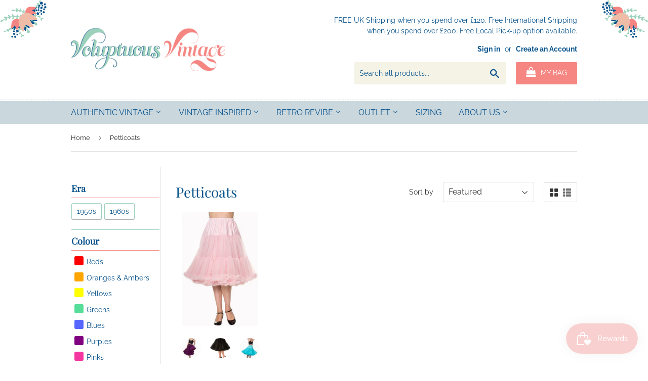

--- FILE ---
content_type: text/html; charset=utf-8
request_url: https://www.voluptuousvintage.com/en-us/collections/petticoats
body_size: 34032
content:
<!doctype html>
<html class="no-touch no-js">
<head>
  
  <script>(function(H){H.className=H.className.replace(/\bno-js\b/,'js')})(document.documentElement)</script>
  <!-- Basic page needs ================================================== -->
  <meta charset="utf-8">
  <meta http-equiv="X-UA-Compatible" content="IE=edge,chrome=1">

  
  <link rel="shortcut icon" href="//www.voluptuousvintage.com/cdn/shop/files/Volumptuous-Vintage-Stamp_32x32.png?v=1614304950" type="image/png" />
  

  <!-- Title and description ================================================== -->
  <title>
  Petticoats &ndash; Voluptuous Vintage
  </title>

  

  <!-- Product meta ================================================== -->
  <!-- /snippets/social-meta-tags.liquid -->




<meta property="og:site_name" content="Voluptuous Vintage">
<meta property="og:url" content="https://www.voluptuousvintage.com/en-us/collections/petticoats">
<meta property="og:title" content="Petticoats">
<meta property="og:type" content="product.group">
<meta property="og:description" content="Voluptuous vintage inspired fashion & accessory boutique. Stockists of vintage and revival fashion for occasions, weddings, races and casual wear.">

<meta property="og:image" content="http://www.voluptuousvintage.com/cdn/shop/files/Volumptuous-Vintage-Stamp_371ef81d-e3e7-4281-a3b8-f65747477a71_1200x1200.png?v=1625508382">
<meta property="og:image:secure_url" content="https://www.voluptuousvintage.com/cdn/shop/files/Volumptuous-Vintage-Stamp_371ef81d-e3e7-4281-a3b8-f65747477a71_1200x1200.png?v=1625508382">


  <meta name="twitter:site" content="@voluptvintage">

<meta name="twitter:card" content="summary_large_image">
<meta name="twitter:title" content="Petticoats">
<meta name="twitter:description" content="Voluptuous vintage inspired fashion & accessory boutique. Stockists of vintage and revival fashion for occasions, weddings, races and casual wear.">


  <!-- Helpers ================================================== -->
  <link rel="canonical" href="https://www.voluptuousvintage.com/en-us/collections/petticoats">
  <meta name="viewport" content="width=device-width,initial-scale=1">

  <!-- CSS ================================================== -->
  <link href="//www.voluptuousvintage.com/cdn/shop/t/4/assets/theme.scss.css?v=176540713721436734811759147698" rel="stylesheet" type="text/css" media="all" />

  <!-- Header hook for plugins ================================================== -->
  <script>window.performance && window.performance.mark && window.performance.mark('shopify.content_for_header.start');</script><meta name="facebook-domain-verification" content="jpwzpfud4stl39l35kto0o3g5ofakt">
<meta name="facebook-domain-verification" content="dv4kgkhl757hl8qajpw5rzi16ispx3">
<meta name="google-site-verification" content="X2CA3qxfixPpMIL37bRBmOfE19TueTc_lK_FPBYMV8U">
<meta id="shopify-digital-wallet" name="shopify-digital-wallet" content="/44448186527/digital_wallets/dialog">
<meta name="shopify-checkout-api-token" content="a2291a24a3d328d930c87cc0f33dffd3">
<meta id="in-context-paypal-metadata" data-shop-id="44448186527" data-venmo-supported="false" data-environment="production" data-locale="en_US" data-paypal-v4="true" data-currency="USD">
<link rel="alternate" type="application/atom+xml" title="Feed" href="/en-us/collections/petticoats.atom" />
<link rel="alternate" hreflang="x-default" href="https://www.voluptuousvintage.com/collections/petticoats">
<link rel="alternate" hreflang="en" href="https://www.voluptuousvintage.com/collections/petticoats">
<link rel="alternate" hreflang="en-US" href="https://www.voluptuousvintage.com/en-us/collections/petticoats">
<link rel="alternate" hreflang="en-DE" href="https://www.voluptuousvintage.com/en-de/collections/petticoats">
<link rel="alternate" hreflang="en-AU" href="https://www.voluptuousvintage.com/en-au/collections/petticoats">
<link rel="alternate" hreflang="en-FR" href="https://www.voluptuousvintage.com/en-fr/collections/petticoats">
<link rel="alternate" hreflang="en-CA" href="https://www.voluptuousvintage.com/en-ca/collections/petticoats">
<link rel="alternate" hreflang="en-IE" href="https://www.voluptuousvintage.com/en-ie/collections/petticoats">
<link rel="alternate" hreflang="en-NL" href="https://www.voluptuousvintage.com/en-nl/collections/petticoats">
<link rel="alternate" hreflang="en-JP" href="https://www.voluptuousvintage.com/en-jp/collections/petticoats">
<link rel="alternate" hreflang="en-NZ" href="https://www.voluptuousvintage.com/en-nz/collections/petticoats">
<link rel="alternate" hreflang="en-CH" href="https://www.voluptuousvintage.com/en-ch/collections/petticoats">
<link rel="alternate" hreflang="en-PL" href="https://www.voluptuousvintage.com/en-pl/collections/petticoats">
<link rel="alternate" hreflang="en-IT" href="https://www.voluptuousvintage.com/en-it/collections/petticoats">
<link rel="alternate" hreflang="en-SE" href="https://www.voluptuousvintage.com/en-se/collections/petticoats">
<link rel="alternate" hreflang="en-ES" href="https://www.voluptuousvintage.com/en-es/collections/petticoats">
<link rel="alternate" hreflang="en-NO" href="https://www.voluptuousvintage.com/en-no/collections/petticoats">
<link rel="alternate" hreflang="en-BE" href="https://www.voluptuousvintage.com/en-be/collections/petticoats">
<link rel="alternate" hreflang="en-AE" href="https://www.voluptuousvintage.com/en-ae/collections/petticoats">
<link rel="alternate" hreflang="en-DK" href="https://www.voluptuousvintage.com/en-dk/collections/petticoats">
<link rel="alternate" hreflang="en-JE" href="https://www.voluptuousvintage.com/en-je/collections/petticoats">
<link rel="alternate" type="application/json+oembed" href="https://www.voluptuousvintage.com/en-us/collections/petticoats.oembed">
<script async="async" src="/checkouts/internal/preloads.js?locale=en-US"></script>
<link rel="preconnect" href="https://shop.app" crossorigin="anonymous">
<script async="async" src="https://shop.app/checkouts/internal/preloads.js?locale=en-US&shop_id=44448186527" crossorigin="anonymous"></script>
<script id="apple-pay-shop-capabilities" type="application/json">{"shopId":44448186527,"countryCode":"GB","currencyCode":"USD","merchantCapabilities":["supports3DS"],"merchantId":"gid:\/\/shopify\/Shop\/44448186527","merchantName":"Voluptuous Vintage","requiredBillingContactFields":["postalAddress","email","phone"],"requiredShippingContactFields":["postalAddress","email","phone"],"shippingType":"shipping","supportedNetworks":["visa","maestro","masterCard","amex","discover","elo"],"total":{"type":"pending","label":"Voluptuous Vintage","amount":"1.00"},"shopifyPaymentsEnabled":true,"supportsSubscriptions":true}</script>
<script id="shopify-features" type="application/json">{"accessToken":"a2291a24a3d328d930c87cc0f33dffd3","betas":["rich-media-storefront-analytics"],"domain":"www.voluptuousvintage.com","predictiveSearch":true,"shopId":44448186527,"locale":"en"}</script>
<script>var Shopify = Shopify || {};
Shopify.shop = "voluptuousvintage.myshopify.com";
Shopify.locale = "en";
Shopify.currency = {"active":"USD","rate":"1.391688"};
Shopify.country = "US";
Shopify.theme = {"name":"Supply with sale tags","id":129835106545,"schema_name":"Supply","schema_version":"9.0.1","theme_store_id":679,"role":"main"};
Shopify.theme.handle = "null";
Shopify.theme.style = {"id":null,"handle":null};
Shopify.cdnHost = "www.voluptuousvintage.com/cdn";
Shopify.routes = Shopify.routes || {};
Shopify.routes.root = "/en-us/";</script>
<script type="module">!function(o){(o.Shopify=o.Shopify||{}).modules=!0}(window);</script>
<script>!function(o){function n(){var o=[];function n(){o.push(Array.prototype.slice.apply(arguments))}return n.q=o,n}var t=o.Shopify=o.Shopify||{};t.loadFeatures=n(),t.autoloadFeatures=n()}(window);</script>
<script>
  window.ShopifyPay = window.ShopifyPay || {};
  window.ShopifyPay.apiHost = "shop.app\/pay";
  window.ShopifyPay.redirectState = null;
</script>
<script id="shop-js-analytics" type="application/json">{"pageType":"collection"}</script>
<script defer="defer" async type="module" src="//www.voluptuousvintage.com/cdn/shopifycloud/shop-js/modules/v2/client.init-shop-cart-sync_BT-GjEfc.en.esm.js"></script>
<script defer="defer" async type="module" src="//www.voluptuousvintage.com/cdn/shopifycloud/shop-js/modules/v2/chunk.common_D58fp_Oc.esm.js"></script>
<script defer="defer" async type="module" src="//www.voluptuousvintage.com/cdn/shopifycloud/shop-js/modules/v2/chunk.modal_xMitdFEc.esm.js"></script>
<script type="module">
  await import("//www.voluptuousvintage.com/cdn/shopifycloud/shop-js/modules/v2/client.init-shop-cart-sync_BT-GjEfc.en.esm.js");
await import("//www.voluptuousvintage.com/cdn/shopifycloud/shop-js/modules/v2/chunk.common_D58fp_Oc.esm.js");
await import("//www.voluptuousvintage.com/cdn/shopifycloud/shop-js/modules/v2/chunk.modal_xMitdFEc.esm.js");

  window.Shopify.SignInWithShop?.initShopCartSync?.({"fedCMEnabled":true,"windoidEnabled":true});

</script>
<script>
  window.Shopify = window.Shopify || {};
  if (!window.Shopify.featureAssets) window.Shopify.featureAssets = {};
  window.Shopify.featureAssets['shop-js'] = {"shop-cart-sync":["modules/v2/client.shop-cart-sync_DZOKe7Ll.en.esm.js","modules/v2/chunk.common_D58fp_Oc.esm.js","modules/v2/chunk.modal_xMitdFEc.esm.js"],"init-fed-cm":["modules/v2/client.init-fed-cm_B6oLuCjv.en.esm.js","modules/v2/chunk.common_D58fp_Oc.esm.js","modules/v2/chunk.modal_xMitdFEc.esm.js"],"shop-cash-offers":["modules/v2/client.shop-cash-offers_D2sdYoxE.en.esm.js","modules/v2/chunk.common_D58fp_Oc.esm.js","modules/v2/chunk.modal_xMitdFEc.esm.js"],"shop-login-button":["modules/v2/client.shop-login-button_QeVjl5Y3.en.esm.js","modules/v2/chunk.common_D58fp_Oc.esm.js","modules/v2/chunk.modal_xMitdFEc.esm.js"],"pay-button":["modules/v2/client.pay-button_DXTOsIq6.en.esm.js","modules/v2/chunk.common_D58fp_Oc.esm.js","modules/v2/chunk.modal_xMitdFEc.esm.js"],"shop-button":["modules/v2/client.shop-button_DQZHx9pm.en.esm.js","modules/v2/chunk.common_D58fp_Oc.esm.js","modules/v2/chunk.modal_xMitdFEc.esm.js"],"avatar":["modules/v2/client.avatar_BTnouDA3.en.esm.js"],"init-windoid":["modules/v2/client.init-windoid_CR1B-cfM.en.esm.js","modules/v2/chunk.common_D58fp_Oc.esm.js","modules/v2/chunk.modal_xMitdFEc.esm.js"],"init-shop-for-new-customer-accounts":["modules/v2/client.init-shop-for-new-customer-accounts_C_vY_xzh.en.esm.js","modules/v2/client.shop-login-button_QeVjl5Y3.en.esm.js","modules/v2/chunk.common_D58fp_Oc.esm.js","modules/v2/chunk.modal_xMitdFEc.esm.js"],"init-shop-email-lookup-coordinator":["modules/v2/client.init-shop-email-lookup-coordinator_BI7n9ZSv.en.esm.js","modules/v2/chunk.common_D58fp_Oc.esm.js","modules/v2/chunk.modal_xMitdFEc.esm.js"],"init-shop-cart-sync":["modules/v2/client.init-shop-cart-sync_BT-GjEfc.en.esm.js","modules/v2/chunk.common_D58fp_Oc.esm.js","modules/v2/chunk.modal_xMitdFEc.esm.js"],"shop-toast-manager":["modules/v2/client.shop-toast-manager_DiYdP3xc.en.esm.js","modules/v2/chunk.common_D58fp_Oc.esm.js","modules/v2/chunk.modal_xMitdFEc.esm.js"],"init-customer-accounts":["modules/v2/client.init-customer-accounts_D9ZNqS-Q.en.esm.js","modules/v2/client.shop-login-button_QeVjl5Y3.en.esm.js","modules/v2/chunk.common_D58fp_Oc.esm.js","modules/v2/chunk.modal_xMitdFEc.esm.js"],"init-customer-accounts-sign-up":["modules/v2/client.init-customer-accounts-sign-up_iGw4briv.en.esm.js","modules/v2/client.shop-login-button_QeVjl5Y3.en.esm.js","modules/v2/chunk.common_D58fp_Oc.esm.js","modules/v2/chunk.modal_xMitdFEc.esm.js"],"shop-follow-button":["modules/v2/client.shop-follow-button_CqMgW2wH.en.esm.js","modules/v2/chunk.common_D58fp_Oc.esm.js","modules/v2/chunk.modal_xMitdFEc.esm.js"],"checkout-modal":["modules/v2/client.checkout-modal_xHeaAweL.en.esm.js","modules/v2/chunk.common_D58fp_Oc.esm.js","modules/v2/chunk.modal_xMitdFEc.esm.js"],"shop-login":["modules/v2/client.shop-login_D91U-Q7h.en.esm.js","modules/v2/chunk.common_D58fp_Oc.esm.js","modules/v2/chunk.modal_xMitdFEc.esm.js"],"lead-capture":["modules/v2/client.lead-capture_BJmE1dJe.en.esm.js","modules/v2/chunk.common_D58fp_Oc.esm.js","modules/v2/chunk.modal_xMitdFEc.esm.js"],"payment-terms":["modules/v2/client.payment-terms_Ci9AEqFq.en.esm.js","modules/v2/chunk.common_D58fp_Oc.esm.js","modules/v2/chunk.modal_xMitdFEc.esm.js"]};
</script>
<script>(function() {
  var isLoaded = false;
  function asyncLoad() {
    if (isLoaded) return;
    isLoaded = true;
    var urls = ["https:\/\/js.smile.io\/v1\/smile-shopify.js?shop=voluptuousvintage.myshopify.com"];
    for (var i = 0; i < urls.length; i++) {
      var s = document.createElement('script');
      s.type = 'text/javascript';
      s.async = true;
      s.src = urls[i];
      var x = document.getElementsByTagName('script')[0];
      x.parentNode.insertBefore(s, x);
    }
  };
  if(window.attachEvent) {
    window.attachEvent('onload', asyncLoad);
  } else {
    window.addEventListener('load', asyncLoad, false);
  }
})();</script>
<script id="__st">var __st={"a":44448186527,"offset":0,"reqid":"68bf105f-a9a7-4fa7-8d9a-1b482758eb4c-1769283596","pageurl":"www.voluptuousvintage.com\/en-us\/collections\/petticoats","u":"711019fc83ec","p":"collection","rtyp":"collection","rid":267111727263};</script>
<script>window.ShopifyPaypalV4VisibilityTracking = true;</script>
<script id="captcha-bootstrap">!function(){'use strict';const t='contact',e='account',n='new_comment',o=[[t,t],['blogs',n],['comments',n],[t,'customer']],c=[[e,'customer_login'],[e,'guest_login'],[e,'recover_customer_password'],[e,'create_customer']],r=t=>t.map((([t,e])=>`form[action*='/${t}']:not([data-nocaptcha='true']) input[name='form_type'][value='${e}']`)).join(','),a=t=>()=>t?[...document.querySelectorAll(t)].map((t=>t.form)):[];function s(){const t=[...o],e=r(t);return a(e)}const i='password',u='form_key',d=['recaptcha-v3-token','g-recaptcha-response','h-captcha-response',i],f=()=>{try{return window.sessionStorage}catch{return}},m='__shopify_v',_=t=>t.elements[u];function p(t,e,n=!1){try{const o=window.sessionStorage,c=JSON.parse(o.getItem(e)),{data:r}=function(t){const{data:e,action:n}=t;return t[m]||n?{data:e,action:n}:{data:t,action:n}}(c);for(const[e,n]of Object.entries(r))t.elements[e]&&(t.elements[e].value=n);n&&o.removeItem(e)}catch(o){console.error('form repopulation failed',{error:o})}}const l='form_type',E='cptcha';function T(t){t.dataset[E]=!0}const w=window,h=w.document,L='Shopify',v='ce_forms',y='captcha';let A=!1;((t,e)=>{const n=(g='f06e6c50-85a8-45c8-87d0-21a2b65856fe',I='https://cdn.shopify.com/shopifycloud/storefront-forms-hcaptcha/ce_storefront_forms_captcha_hcaptcha.v1.5.2.iife.js',D={infoText:'Protected by hCaptcha',privacyText:'Privacy',termsText:'Terms'},(t,e,n)=>{const o=w[L][v],c=o.bindForm;if(c)return c(t,g,e,D).then(n);var r;o.q.push([[t,g,e,D],n]),r=I,A||(h.body.append(Object.assign(h.createElement('script'),{id:'captcha-provider',async:!0,src:r})),A=!0)});var g,I,D;w[L]=w[L]||{},w[L][v]=w[L][v]||{},w[L][v].q=[],w[L][y]=w[L][y]||{},w[L][y].protect=function(t,e){n(t,void 0,e),T(t)},Object.freeze(w[L][y]),function(t,e,n,w,h,L){const[v,y,A,g]=function(t,e,n){const i=e?o:[],u=t?c:[],d=[...i,...u],f=r(d),m=r(i),_=r(d.filter((([t,e])=>n.includes(e))));return[a(f),a(m),a(_),s()]}(w,h,L),I=t=>{const e=t.target;return e instanceof HTMLFormElement?e:e&&e.form},D=t=>v().includes(t);t.addEventListener('submit',(t=>{const e=I(t);if(!e)return;const n=D(e)&&!e.dataset.hcaptchaBound&&!e.dataset.recaptchaBound,o=_(e),c=g().includes(e)&&(!o||!o.value);(n||c)&&t.preventDefault(),c&&!n&&(function(t){try{if(!f())return;!function(t){const e=f();if(!e)return;const n=_(t);if(!n)return;const o=n.value;o&&e.removeItem(o)}(t);const e=Array.from(Array(32),(()=>Math.random().toString(36)[2])).join('');!function(t,e){_(t)||t.append(Object.assign(document.createElement('input'),{type:'hidden',name:u})),t.elements[u].value=e}(t,e),function(t,e){const n=f();if(!n)return;const o=[...t.querySelectorAll(`input[type='${i}']`)].map((({name:t})=>t)),c=[...d,...o],r={};for(const[a,s]of new FormData(t).entries())c.includes(a)||(r[a]=s);n.setItem(e,JSON.stringify({[m]:1,action:t.action,data:r}))}(t,e)}catch(e){console.error('failed to persist form',e)}}(e),e.submit())}));const S=(t,e)=>{t&&!t.dataset[E]&&(n(t,e.some((e=>e===t))),T(t))};for(const o of['focusin','change'])t.addEventListener(o,(t=>{const e=I(t);D(e)&&S(e,y())}));const B=e.get('form_key'),M=e.get(l),P=B&&M;t.addEventListener('DOMContentLoaded',(()=>{const t=y();if(P)for(const e of t)e.elements[l].value===M&&p(e,B);[...new Set([...A(),...v().filter((t=>'true'===t.dataset.shopifyCaptcha))])].forEach((e=>S(e,t)))}))}(h,new URLSearchParams(w.location.search),n,t,e,['guest_login'])})(!0,!0)}();</script>
<script integrity="sha256-4kQ18oKyAcykRKYeNunJcIwy7WH5gtpwJnB7kiuLZ1E=" data-source-attribution="shopify.loadfeatures" defer="defer" src="//www.voluptuousvintage.com/cdn/shopifycloud/storefront/assets/storefront/load_feature-a0a9edcb.js" crossorigin="anonymous"></script>
<script crossorigin="anonymous" defer="defer" src="//www.voluptuousvintage.com/cdn/shopifycloud/storefront/assets/shopify_pay/storefront-65b4c6d7.js?v=20250812"></script>
<script data-source-attribution="shopify.dynamic_checkout.dynamic.init">var Shopify=Shopify||{};Shopify.PaymentButton=Shopify.PaymentButton||{isStorefrontPortableWallets:!0,init:function(){window.Shopify.PaymentButton.init=function(){};var t=document.createElement("script");t.src="https://www.voluptuousvintage.com/cdn/shopifycloud/portable-wallets/latest/portable-wallets.en.js",t.type="module",document.head.appendChild(t)}};
</script>
<script data-source-attribution="shopify.dynamic_checkout.buyer_consent">
  function portableWalletsHideBuyerConsent(e){var t=document.getElementById("shopify-buyer-consent"),n=document.getElementById("shopify-subscription-policy-button");t&&n&&(t.classList.add("hidden"),t.setAttribute("aria-hidden","true"),n.removeEventListener("click",e))}function portableWalletsShowBuyerConsent(e){var t=document.getElementById("shopify-buyer-consent"),n=document.getElementById("shopify-subscription-policy-button");t&&n&&(t.classList.remove("hidden"),t.removeAttribute("aria-hidden"),n.addEventListener("click",e))}window.Shopify?.PaymentButton&&(window.Shopify.PaymentButton.hideBuyerConsent=portableWalletsHideBuyerConsent,window.Shopify.PaymentButton.showBuyerConsent=portableWalletsShowBuyerConsent);
</script>
<script data-source-attribution="shopify.dynamic_checkout.cart.bootstrap">document.addEventListener("DOMContentLoaded",(function(){function t(){return document.querySelector("shopify-accelerated-checkout-cart, shopify-accelerated-checkout")}if(t())Shopify.PaymentButton.init();else{new MutationObserver((function(e,n){t()&&(Shopify.PaymentButton.init(),n.disconnect())})).observe(document.body,{childList:!0,subtree:!0})}}));
</script>
<link id="shopify-accelerated-checkout-styles" rel="stylesheet" media="screen" href="https://www.voluptuousvintage.com/cdn/shopifycloud/portable-wallets/latest/accelerated-checkout-backwards-compat.css" crossorigin="anonymous">
<style id="shopify-accelerated-checkout-cart">
        #shopify-buyer-consent {
  margin-top: 1em;
  display: inline-block;
  width: 100%;
}

#shopify-buyer-consent.hidden {
  display: none;
}

#shopify-subscription-policy-button {
  background: none;
  border: none;
  padding: 0;
  text-decoration: underline;
  font-size: inherit;
  cursor: pointer;
}

#shopify-subscription-policy-button::before {
  box-shadow: none;
}

      </style>

<script>window.performance && window.performance.mark && window.performance.mark('shopify.content_for_header.end');</script>

  
  

  <script src="//www.voluptuousvintage.com/cdn/shop/t/4/assets/jquery-2.2.3.min.js?v=58211863146907186831641124427" type="text/javascript"></script>

  <script src="//www.voluptuousvintage.com/cdn/shop/t/4/assets/lazysizes.min.js?v=8147953233334221341641124428" async="async"></script>
  <script src="//www.voluptuousvintage.com/cdn/shop/t/4/assets/vendor.js?v=106177282645720727331641124435" defer="defer"></script>
  <script src="//www.voluptuousvintage.com/cdn/shop/t/4/assets/theme.js?v=772554259267375691641124446" defer="defer"></script>

<link href="//cdnjs.cloudflare.com/ajax/libs/font-awesome/4.7.0/css/font-awesome.min.css" rel="stylesheet" type="text/css" media="all" />
<div id="shopify-section-filter-menu-settings" class="shopify-section"><style type="text/css">
/*  Filter Menu Color and Image Section CSS */.pt-display-swatch ul .filter-active- .collection-name .check-icon:before
{
  background-color: #08538c;
  color: #08538c;
  -webkit-text-fill-color: transparent;background: -o-linear-gradient(transparent, transparent);
  background-size: cover;
  -webkit-background-clip: text;
  background-clip: text;

}

.pt-display-swatch ul .filter-active- .collection-name .check-icon {
  text-shadow: none !important;
}</style>
<link href="//www.voluptuousvintage.com/cdn/shop/t/4/assets/filter-menu.scss.css?v=132868913379727267231696360731" rel="stylesheet" type="text/css" media="all" />
<script src="//www.voluptuousvintage.com/cdn/shop/t/4/assets/filter-menu.js?v=125519208554403998121641124446" type="text/javascript"></script>





</div>


<!-- GSSTART Code for Swatches head. Do not change --><script type="text/javascript" src="https://gravity-software.com/showswatches/js/shopify/variantswatches5090.js?v=3a72d0188806e204d27f35c280f57df4"></script><!-- Code for Swatches head. Do not change GSEND -->
<style>.hc-sale-tag{z-index:2;position:absolute;top:12px;left:12px;display:inline-block;background:#fb485e;color:#ffffff;height:42px;width:42px;text-align:center;vertical-align:middle;font-weight:700;font-size:14px;line-height:42px;-webkit-transform:rotate(-30deg);transform:rotate(-30deg)}.hc-sale-tag:after,.hc-sale-tag:before{content:"";position:absolute;background:inherit;height:inherit;width:inherit;top:0;left:0;z-index:-1;-webkit-transform:rotate(30deg);transform:rotate(30deg)}.hc-sale-tag:after{-webkit-transform:rotate(-30deg);transform:rotate(-30deg)}@media screen and (max-width: 680px){.hc-sale-tag{width:32px;height:32px;line-height:32px;font-size:12px;top:6px;left:6px;}}.hc-sale-tag{background:#1c0d99;color:#ffffff;}.hc-sale-tag span:before{content:"-"}</style><script>document.addEventListener("DOMContentLoaded",function(){"undefined"!=typeof hcVariants&&function(e){function t(e,t,a){return function(){if(a)return t.apply(this,arguments),e.apply(this,arguments);var n=e.apply(this,arguments);return t.apply(this,arguments),n}}var a=null;function n(){var t=window.location.search.replace(/.*variant=(\d+).*/,"$1");t&&t!=a&&(a=t,e(t))}window.history.pushState=t(history.pushState,n),window.history.replaceState=t(history.replaceState,n),window.addEventListener("popstate",n)}(function(e){let t=null;for(var a=0;a<hcVariants.length;a++)if(hcVariants[a].id==e){t=hcVariants[a];var n=document.querySelectorAll(".hc-product-page.hc-sale-tag");if(t.compare_at_price&&t.compare_at_price>t.price){var r=100*(t.compare_at_price-t.price)/t.compare_at_price;if(null!=r)for(a=0;a<n.length;a++)n[a].childNodes[0].textContent=r.toFixed(0)+"%",n[a].style.display="block";else for(a=0;a<n.length;a++)n[a].style.display="none"}else for(a=0;a<n.length;a++)n[a].style.display="none";break}})});</script>  
<!-- BEGIN app block: shopify://apps/elevar-conversion-tracking/blocks/dataLayerEmbed/bc30ab68-b15c-4311-811f-8ef485877ad6 -->



<script type="module" dynamic>
  const configUrl = "/a/elevar/static/configs/7ff5d0818c574081ea299ebfeec57b1675625af2/config.js";
  const config = (await import(configUrl)).default;
  const scriptUrl = config.script_src_app_theme_embed;

  if (scriptUrl) {
    const { handler } = await import(scriptUrl);

    await handler(
      config,
      {
        cartData: {
  marketId: "2493645041",
  attributes:{},
  cartTotal: "0.0",
  currencyCode:"USD",
  items: []
}
,
        user: {cartTotal: "0.0",
    currencyCode:"USD",customer: {},
}
,
        isOnCartPage:false,
        collectionView:{
    currencyCode:"USD",
    items: [{id: "39462530220191",name:"Supersoft Full 26\" Petticoat",
          brand:"Banned Retro",
          category:"Petticoat",
          variant:"Orange \/ XS-M",
          price: "56.0",
          productId: "5862790561951",
          variantId: "39462530220191",
          handle:"banned-retro-supersoft-full-26-petticoat-aubergine",
          compareAtPrice: "0.0",image:"\/\/www.voluptuousvintage.com\/cdn\/shop\/products\/supersoft-full-26-petticoat-petticoat-banned-retro-orange-xs-m-395055.jpg?v=1621287203"},]
  },
        searchResultsView:null,
        productView:null,
        checkoutComplete: null
      }
    );
  }
</script>


<!-- END app block --><script src="https://cdn.shopify.com/extensions/4e276193-403c-423f-833c-fefed71819cf/forms-2298/assets/shopify-forms-loader.js" type="text/javascript" defer="defer"></script>
<script src="https://cdn.shopify.com/extensions/019bec76-bf04-75b3-9131-34827afe520d/smile-io-275/assets/smile-loader.js" type="text/javascript" defer="defer"></script>
<link href="https://monorail-edge.shopifysvc.com" rel="dns-prefetch">
<script>(function(){if ("sendBeacon" in navigator && "performance" in window) {try {var session_token_from_headers = performance.getEntriesByType('navigation')[0].serverTiming.find(x => x.name == '_s').description;} catch {var session_token_from_headers = undefined;}var session_cookie_matches = document.cookie.match(/_shopify_s=([^;]*)/);var session_token_from_cookie = session_cookie_matches && session_cookie_matches.length === 2 ? session_cookie_matches[1] : "";var session_token = session_token_from_headers || session_token_from_cookie || "";function handle_abandonment_event(e) {var entries = performance.getEntries().filter(function(entry) {return /monorail-edge.shopifysvc.com/.test(entry.name);});if (!window.abandonment_tracked && entries.length === 0) {window.abandonment_tracked = true;var currentMs = Date.now();var navigation_start = performance.timing.navigationStart;var payload = {shop_id: 44448186527,url: window.location.href,navigation_start,duration: currentMs - navigation_start,session_token,page_type: "collection"};window.navigator.sendBeacon("https://monorail-edge.shopifysvc.com/v1/produce", JSON.stringify({schema_id: "online_store_buyer_site_abandonment/1.1",payload: payload,metadata: {event_created_at_ms: currentMs,event_sent_at_ms: currentMs}}));}}window.addEventListener('pagehide', handle_abandonment_event);}}());</script>
<script id="web-pixels-manager-setup">(function e(e,d,r,n,o){if(void 0===o&&(o={}),!Boolean(null===(a=null===(i=window.Shopify)||void 0===i?void 0:i.analytics)||void 0===a?void 0:a.replayQueue)){var i,a;window.Shopify=window.Shopify||{};var t=window.Shopify;t.analytics=t.analytics||{};var s=t.analytics;s.replayQueue=[],s.publish=function(e,d,r){return s.replayQueue.push([e,d,r]),!0};try{self.performance.mark("wpm:start")}catch(e){}var l=function(){var e={modern:/Edge?\/(1{2}[4-9]|1[2-9]\d|[2-9]\d{2}|\d{4,})\.\d+(\.\d+|)|Firefox\/(1{2}[4-9]|1[2-9]\d|[2-9]\d{2}|\d{4,})\.\d+(\.\d+|)|Chrom(ium|e)\/(9{2}|\d{3,})\.\d+(\.\d+|)|(Maci|X1{2}).+ Version\/(15\.\d+|(1[6-9]|[2-9]\d|\d{3,})\.\d+)([,.]\d+|)( \(\w+\)|)( Mobile\/\w+|) Safari\/|Chrome.+OPR\/(9{2}|\d{3,})\.\d+\.\d+|(CPU[ +]OS|iPhone[ +]OS|CPU[ +]iPhone|CPU IPhone OS|CPU iPad OS)[ +]+(15[._]\d+|(1[6-9]|[2-9]\d|\d{3,})[._]\d+)([._]\d+|)|Android:?[ /-](13[3-9]|1[4-9]\d|[2-9]\d{2}|\d{4,})(\.\d+|)(\.\d+|)|Android.+Firefox\/(13[5-9]|1[4-9]\d|[2-9]\d{2}|\d{4,})\.\d+(\.\d+|)|Android.+Chrom(ium|e)\/(13[3-9]|1[4-9]\d|[2-9]\d{2}|\d{4,})\.\d+(\.\d+|)|SamsungBrowser\/([2-9]\d|\d{3,})\.\d+/,legacy:/Edge?\/(1[6-9]|[2-9]\d|\d{3,})\.\d+(\.\d+|)|Firefox\/(5[4-9]|[6-9]\d|\d{3,})\.\d+(\.\d+|)|Chrom(ium|e)\/(5[1-9]|[6-9]\d|\d{3,})\.\d+(\.\d+|)([\d.]+$|.*Safari\/(?![\d.]+ Edge\/[\d.]+$))|(Maci|X1{2}).+ Version\/(10\.\d+|(1[1-9]|[2-9]\d|\d{3,})\.\d+)([,.]\d+|)( \(\w+\)|)( Mobile\/\w+|) Safari\/|Chrome.+OPR\/(3[89]|[4-9]\d|\d{3,})\.\d+\.\d+|(CPU[ +]OS|iPhone[ +]OS|CPU[ +]iPhone|CPU IPhone OS|CPU iPad OS)[ +]+(10[._]\d+|(1[1-9]|[2-9]\d|\d{3,})[._]\d+)([._]\d+|)|Android:?[ /-](13[3-9]|1[4-9]\d|[2-9]\d{2}|\d{4,})(\.\d+|)(\.\d+|)|Mobile Safari.+OPR\/([89]\d|\d{3,})\.\d+\.\d+|Android.+Firefox\/(13[5-9]|1[4-9]\d|[2-9]\d{2}|\d{4,})\.\d+(\.\d+|)|Android.+Chrom(ium|e)\/(13[3-9]|1[4-9]\d|[2-9]\d{2}|\d{4,})\.\d+(\.\d+|)|Android.+(UC? ?Browser|UCWEB|U3)[ /]?(15\.([5-9]|\d{2,})|(1[6-9]|[2-9]\d|\d{3,})\.\d+)\.\d+|SamsungBrowser\/(5\.\d+|([6-9]|\d{2,})\.\d+)|Android.+MQ{2}Browser\/(14(\.(9|\d{2,})|)|(1[5-9]|[2-9]\d|\d{3,})(\.\d+|))(\.\d+|)|K[Aa][Ii]OS\/(3\.\d+|([4-9]|\d{2,})\.\d+)(\.\d+|)/},d=e.modern,r=e.legacy,n=navigator.userAgent;return n.match(d)?"modern":n.match(r)?"legacy":"unknown"}(),u="modern"===l?"modern":"legacy",c=(null!=n?n:{modern:"",legacy:""})[u],f=function(e){return[e.baseUrl,"/wpm","/b",e.hashVersion,"modern"===e.buildTarget?"m":"l",".js"].join("")}({baseUrl:d,hashVersion:r,buildTarget:u}),m=function(e){var d=e.version,r=e.bundleTarget,n=e.surface,o=e.pageUrl,i=e.monorailEndpoint;return{emit:function(e){var a=e.status,t=e.errorMsg,s=(new Date).getTime(),l=JSON.stringify({metadata:{event_sent_at_ms:s},events:[{schema_id:"web_pixels_manager_load/3.1",payload:{version:d,bundle_target:r,page_url:o,status:a,surface:n,error_msg:t},metadata:{event_created_at_ms:s}}]});if(!i)return console&&console.warn&&console.warn("[Web Pixels Manager] No Monorail endpoint provided, skipping logging."),!1;try{return self.navigator.sendBeacon.bind(self.navigator)(i,l)}catch(e){}var u=new XMLHttpRequest;try{return u.open("POST",i,!0),u.setRequestHeader("Content-Type","text/plain"),u.send(l),!0}catch(e){return console&&console.warn&&console.warn("[Web Pixels Manager] Got an unhandled error while logging to Monorail."),!1}}}}({version:r,bundleTarget:l,surface:e.surface,pageUrl:self.location.href,monorailEndpoint:e.monorailEndpoint});try{o.browserTarget=l,function(e){var d=e.src,r=e.async,n=void 0===r||r,o=e.onload,i=e.onerror,a=e.sri,t=e.scriptDataAttributes,s=void 0===t?{}:t,l=document.createElement("script"),u=document.querySelector("head"),c=document.querySelector("body");if(l.async=n,l.src=d,a&&(l.integrity=a,l.crossOrigin="anonymous"),s)for(var f in s)if(Object.prototype.hasOwnProperty.call(s,f))try{l.dataset[f]=s[f]}catch(e){}if(o&&l.addEventListener("load",o),i&&l.addEventListener("error",i),u)u.appendChild(l);else{if(!c)throw new Error("Did not find a head or body element to append the script");c.appendChild(l)}}({src:f,async:!0,onload:function(){if(!function(){var e,d;return Boolean(null===(d=null===(e=window.Shopify)||void 0===e?void 0:e.analytics)||void 0===d?void 0:d.initialized)}()){var d=window.webPixelsManager.init(e)||void 0;if(d){var r=window.Shopify.analytics;r.replayQueue.forEach((function(e){var r=e[0],n=e[1],o=e[2];d.publishCustomEvent(r,n,o)})),r.replayQueue=[],r.publish=d.publishCustomEvent,r.visitor=d.visitor,r.initialized=!0}}},onerror:function(){return m.emit({status:"failed",errorMsg:"".concat(f," has failed to load")})},sri:function(e){var d=/^sha384-[A-Za-z0-9+/=]+$/;return"string"==typeof e&&d.test(e)}(c)?c:"",scriptDataAttributes:o}),m.emit({status:"loading"})}catch(e){m.emit({status:"failed",errorMsg:(null==e?void 0:e.message)||"Unknown error"})}}})({shopId: 44448186527,storefrontBaseUrl: "https://www.voluptuousvintage.com",extensionsBaseUrl: "https://extensions.shopifycdn.com/cdn/shopifycloud/web-pixels-manager",monorailEndpoint: "https://monorail-edge.shopifysvc.com/unstable/produce_batch",surface: "storefront-renderer",enabledBetaFlags: ["2dca8a86"],webPixelsConfigList: [{"id":"933691773","configuration":"{\"config\":\"{\\\"pixel_id\\\":\\\"G-2H8MD4EXVT\\\",\\\"target_country\\\":\\\"GB\\\",\\\"gtag_events\\\":[{\\\"type\\\":\\\"search\\\",\\\"action_label\\\":[\\\"G-2H8MD4EXVT\\\",\\\"AW-870760639\\\/dJEkCKDc_v4CEL-Bm58D\\\"]},{\\\"type\\\":\\\"begin_checkout\\\",\\\"action_label\\\":[\\\"G-2H8MD4EXVT\\\",\\\"AW-870760639\\\/987oCJ3c_v4CEL-Bm58D\\\"]},{\\\"type\\\":\\\"view_item\\\",\\\"action_label\\\":[\\\"G-2H8MD4EXVT\\\",\\\"AW-870760639\\\/VA8GCOPa_v4CEL-Bm58D\\\",\\\"MC-FQ75R3SMVW\\\"]},{\\\"type\\\":\\\"purchase\\\",\\\"action_label\\\":[\\\"G-2H8MD4EXVT\\\",\\\"AW-870760639\\\/m-RaCODa_v4CEL-Bm58D\\\",\\\"MC-FQ75R3SMVW\\\"]},{\\\"type\\\":\\\"page_view\\\",\\\"action_label\\\":[\\\"G-2H8MD4EXVT\\\",\\\"AW-870760639\\\/ze31CN3a_v4CEL-Bm58D\\\",\\\"MC-FQ75R3SMVW\\\"]},{\\\"type\\\":\\\"add_payment_info\\\",\\\"action_label\\\":[\\\"G-2H8MD4EXVT\\\",\\\"AW-870760639\\\/krimCKPc_v4CEL-Bm58D\\\"]},{\\\"type\\\":\\\"add_to_cart\\\",\\\"action_label\\\":[\\\"G-2H8MD4EXVT\\\",\\\"AW-870760639\\\/vJWeCJrc_v4CEL-Bm58D\\\"]}],\\\"enable_monitoring_mode\\\":false}\"}","eventPayloadVersion":"v1","runtimeContext":"OPEN","scriptVersion":"b2a88bafab3e21179ed38636efcd8a93","type":"APP","apiClientId":1780363,"privacyPurposes":[],"dataSharingAdjustments":{"protectedCustomerApprovalScopes":["read_customer_address","read_customer_email","read_customer_name","read_customer_personal_data","read_customer_phone"]}},{"id":"166428913","configuration":"{\"pixel_id\":\"229929125788331\",\"pixel_type\":\"facebook_pixel\",\"metaapp_system_user_token\":\"-\"}","eventPayloadVersion":"v1","runtimeContext":"OPEN","scriptVersion":"ca16bc87fe92b6042fbaa3acc2fbdaa6","type":"APP","apiClientId":2329312,"privacyPurposes":["ANALYTICS","MARKETING","SALE_OF_DATA"],"dataSharingAdjustments":{"protectedCustomerApprovalScopes":["read_customer_address","read_customer_email","read_customer_name","read_customer_personal_data","read_customer_phone"]}},{"id":"78545137","configuration":"{\"tagID\":\"2612367086009\"}","eventPayloadVersion":"v1","runtimeContext":"STRICT","scriptVersion":"18031546ee651571ed29edbe71a3550b","type":"APP","apiClientId":3009811,"privacyPurposes":["ANALYTICS","MARKETING","SALE_OF_DATA"],"dataSharingAdjustments":{"protectedCustomerApprovalScopes":["read_customer_address","read_customer_email","read_customer_name","read_customer_personal_data","read_customer_phone"]}},{"id":"52920561","configuration":"{\"config_url\": \"\/a\/elevar\/static\/configs\/7ff5d0818c574081ea299ebfeec57b1675625af2\/config.js\"}","eventPayloadVersion":"v1","runtimeContext":"STRICT","scriptVersion":"ab86028887ec2044af7d02b854e52653","type":"APP","apiClientId":2509311,"privacyPurposes":[],"dataSharingAdjustments":{"protectedCustomerApprovalScopes":["read_customer_address","read_customer_email","read_customer_name","read_customer_personal_data","read_customer_phone"]}},{"id":"33194225","configuration":"{\"myshopifyDomain\":\"voluptuousvintage.myshopify.com\"}","eventPayloadVersion":"v1","runtimeContext":"STRICT","scriptVersion":"23b97d18e2aa74363140dc29c9284e87","type":"APP","apiClientId":2775569,"privacyPurposes":["ANALYTICS","MARKETING","SALE_OF_DATA"],"dataSharingAdjustments":{"protectedCustomerApprovalScopes":["read_customer_address","read_customer_email","read_customer_name","read_customer_phone","read_customer_personal_data"]}},{"id":"shopify-app-pixel","configuration":"{}","eventPayloadVersion":"v1","runtimeContext":"STRICT","scriptVersion":"0450","apiClientId":"shopify-pixel","type":"APP","privacyPurposes":["ANALYTICS","MARKETING"]},{"id":"shopify-custom-pixel","eventPayloadVersion":"v1","runtimeContext":"LAX","scriptVersion":"0450","apiClientId":"shopify-pixel","type":"CUSTOM","privacyPurposes":["ANALYTICS","MARKETING"]}],isMerchantRequest: false,initData: {"shop":{"name":"Voluptuous Vintage","paymentSettings":{"currencyCode":"GBP"},"myshopifyDomain":"voluptuousvintage.myshopify.com","countryCode":"GB","storefrontUrl":"https:\/\/www.voluptuousvintage.com\/en-us"},"customer":null,"cart":null,"checkout":null,"productVariants":[],"purchasingCompany":null},},"https://www.voluptuousvintage.com/cdn","fcfee988w5aeb613cpc8e4bc33m6693e112",{"modern":"","legacy":""},{"shopId":"44448186527","storefrontBaseUrl":"https:\/\/www.voluptuousvintage.com","extensionBaseUrl":"https:\/\/extensions.shopifycdn.com\/cdn\/shopifycloud\/web-pixels-manager","surface":"storefront-renderer","enabledBetaFlags":"[\"2dca8a86\"]","isMerchantRequest":"false","hashVersion":"fcfee988w5aeb613cpc8e4bc33m6693e112","publish":"custom","events":"[[\"page_viewed\",{}],[\"collection_viewed\",{\"collection\":{\"id\":\"267111727263\",\"title\":\"Petticoats\",\"productVariants\":[{\"price\":{\"amount\":56.0,\"currencyCode\":\"USD\"},\"product\":{\"title\":\"Supersoft Full 26\\\" Petticoat\",\"vendor\":\"Banned Retro\",\"id\":\"5862790561951\",\"untranslatedTitle\":\"Supersoft Full 26\\\" Petticoat\",\"url\":\"\/en-us\/products\/banned-retro-supersoft-full-26-petticoat-aubergine\",\"type\":\"Petticoat\"},\"id\":\"39462529925279\",\"image\":{\"src\":\"\/\/www.voluptuousvintage.com\/cdn\/shop\/products\/supersoft-full-26-petticoat-petticoat-banned-retro-aubergine-xs-m-988008.jpg?v=1621285379\"},\"sku\":\"\",\"title\":\"Aubergine \/ XS-M\",\"untranslatedTitle\":\"Aubergine \/ XS-M\"}]}}]]"});</script><script>
  window.ShopifyAnalytics = window.ShopifyAnalytics || {};
  window.ShopifyAnalytics.meta = window.ShopifyAnalytics.meta || {};
  window.ShopifyAnalytics.meta.currency = 'USD';
  var meta = {"products":[{"id":5862790561951,"gid":"gid:\/\/shopify\/Product\/5862790561951","vendor":"Banned Retro","type":"Petticoat","handle":"banned-retro-supersoft-full-26-petticoat-aubergine","variants":[{"id":39462529925279,"price":5600,"name":"Supersoft Full 26\" Petticoat - Aubergine \/ XS-M","public_title":"Aubergine \/ XS-M","sku":""},{"id":39462529958047,"price":5600,"name":"Supersoft Full 26\" Petticoat - Aubergine \/ M-XL","public_title":"Aubergine \/ M-XL","sku":""},{"id":39462529990815,"price":5600,"name":"Supersoft Full 26\" Petticoat - Aubergine \/ L-XXL","public_title":"Aubergine \/ L-XXL","sku":""},{"id":39462529138847,"price":5600,"name":"Supersoft Full 26\" Petticoat - Black \/ XS-M","public_title":"Black \/ XS-M","sku":""},{"id":39462529171615,"price":5600,"name":"Supersoft Full 26\" Petticoat - Black \/ M-XL","public_title":"Black \/ M-XL","sku":""},{"id":39462529204383,"price":5600,"name":"Supersoft Full 26\" Petticoat - Black \/ L-XXL","public_title":"Black \/ L-XXL","sku":""},{"id":39462849839263,"price":5600,"name":"Supersoft Full 26\" Petticoat - Black \/ 2XL-3XL","public_title":"Black \/ 2XL-3XL","sku":""},{"id":39462852952223,"price":5600,"name":"Supersoft Full 26\" Petticoat - Black \/ 3XL-4XL","public_title":"Black \/ 3XL-4XL","sku":""},{"id":39462855245983,"price":5600,"name":"Supersoft Full 26\" Petticoat - Black \/ 4XL-5XL","public_title":"Black \/ 4XL-5XL","sku":""},{"id":39462530711711,"price":5600,"name":"Supersoft Full 26\" Petticoat - Blue \/ XS-M","public_title":"Blue \/ XS-M","sku":""},{"id":39462530744479,"price":5600,"name":"Supersoft Full 26\" Petticoat - Blue \/ M-XL","public_title":"Blue \/ M-XL","sku":""},{"id":39462530777247,"price":5600,"name":"Supersoft Full 26\" Petticoat - Blue \/ L-XXL","public_title":"Blue \/ L-XXL","sku":""},{"id":39462528745631,"price":5600,"name":"Supersoft Full 26\" Petticoat - Bordeaux \/ XS-M","public_title":"Bordeaux \/ XS-M","sku":""},{"id":39462528778399,"price":5600,"name":"Supersoft Full 26\" Petticoat - Bordeaux \/ M-XL","public_title":"Bordeaux \/ M-XL","sku":""},{"id":39462528811167,"price":5600,"name":"Supersoft Full 26\" Petticoat - Bordeaux \/ L-XXL","public_title":"Bordeaux \/ L-XXL","sku":""},{"id":39462529335455,"price":5600,"name":"Supersoft Full 26\" Petticoat - Champagne \/ XS-M","public_title":"Champagne \/ XS-M","sku":""},{"id":39462529368223,"price":5600,"name":"Supersoft Full 26\" Petticoat - Champagne \/ M-XL","public_title":"Champagne \/ M-XL","sku":""},{"id":39462529400991,"price":5600,"name":"Supersoft Full 26\" Petticoat - Champagne \/ L-XXL","public_title":"Champagne \/ L-XXL","sku":""},{"id":39462530023583,"price":5600,"name":"Supersoft Full 26\" Petticoat - Dusky Pink \/ XS-M","public_title":"Dusky Pink \/ XS-M","sku":""},{"id":39462530056351,"price":5600,"name":"Supersoft Full 26\" Petticoat - Dusky Pink \/ M-XL","public_title":"Dusky Pink \/ M-XL","sku":""},{"id":39462530089119,"price":5600,"name":"Supersoft Full 26\" Petticoat - Dusky Pink \/ L-XXL","public_title":"Dusky Pink \/ L-XXL","sku":""},{"id":39462529040543,"price":5600,"name":"Supersoft Full 26\" Petticoat - Emerald \/ XS-M","public_title":"Emerald \/ XS-M","sku":""},{"id":39462529073311,"price":5600,"name":"Supersoft Full 26\" Petticoat - Emerald \/ M-XL","public_title":"Emerald \/ M-XL","sku":""},{"id":39462529106079,"price":5600,"name":"Supersoft Full 26\" Petticoat - Emerald \/ L-XXL","public_title":"Emerald \/ L-XXL","sku":""},{"id":39462529630367,"price":5600,"name":"Supersoft Full 26\" Petticoat - Ivory \/ XS-M","public_title":"Ivory \/ XS-M","sku":""},{"id":39462529663135,"price":5600,"name":"Supersoft Full 26\" Petticoat - Ivory \/ M-XL","public_title":"Ivory \/ M-XL","sku":""},{"id":39462529695903,"price":5600,"name":"Supersoft Full 26\" Petticoat - Ivory \/ L-XXL","public_title":"Ivory \/ L-XXL","sku":""},{"id":39462873006239,"price":5600,"name":"Supersoft Full 26\" Petticoat - Ivory \/ 2XL-3XL","public_title":"Ivory \/ 2XL-3XL","sku":""},{"id":39462875267231,"price":5600,"name":"Supersoft Full 26\" Petticoat - Ivory \/ 3XL-4XL","public_title":"Ivory \/ 3XL-4XL","sku":""},{"id":39462876119199,"price":5600,"name":"Supersoft Full 26\" Petticoat - Ivory \/ 4XL-5XL","public_title":"Ivory \/ 4XL-5XL","sku":""},{"id":39462529433759,"price":5600,"name":"Supersoft Full 26\" Petticoat - Lavender \/ XS-M","public_title":"Lavender \/ XS-M","sku":""},{"id":39462529466527,"price":5600,"name":"Supersoft Full 26\" Petticoat - Lavender \/ M-XL","public_title":"Lavender \/ M-XL","sku":""},{"id":39462529499295,"price":5600,"name":"Supersoft Full 26\" Petticoat - Lavender \/ L-XXL","public_title":"Lavender \/ L-XXL","sku":""},{"id":39462530613407,"price":5600,"name":"Supersoft Full 26\" Petticoat - Mint Green \/ XS-M","public_title":"Mint Green \/ XS-M","sku":""},{"id":39462530646175,"price":5600,"name":"Supersoft Full 26\" Petticoat - Mint Green \/ M-XL","public_title":"Mint Green \/ M-XL","sku":""},{"id":39462530678943,"price":5600,"name":"Supersoft Full 26\" Petticoat - Mint Green \/ L-XXL","public_title":"Mint Green \/ L-XXL","sku":""},{"id":39462528843935,"price":5600,"name":"Supersoft Full 26\" Petticoat - Navy \/ XS-M","public_title":"Navy \/ XS-M","sku":""},{"id":39462528876703,"price":5600,"name":"Supersoft Full 26\" Petticoat - Navy \/ M-XL","public_title":"Navy \/ M-XL","sku":""},{"id":39462528909471,"price":5600,"name":"Supersoft Full 26\" Petticoat - Navy \/ L-XXL","public_title":"Navy \/ L-XXL","sku":""},{"id":39462530220191,"price":5600,"name":"Supersoft Full 26\" Petticoat - Orange \/ XS-M","public_title":"Orange \/ XS-M","sku":""},{"id":39462530252959,"price":5600,"name":"Supersoft Full 26\" Petticoat - Orange \/ M-XL","public_title":"Orange \/ M-XL","sku":""},{"id":39462530285727,"price":5600,"name":"Supersoft Full 26\" Petticoat - Orange \/ L-XXL","public_title":"Orange \/ L-XXL","sku":""},{"id":39462530515103,"price":5600,"name":"Supersoft Full 26\" Petticoat - Pink \/ XS-M","public_title":"Pink \/ XS-M","sku":""},{"id":39462530547871,"price":5600,"name":"Supersoft Full 26\" Petticoat - Pink \/ M-XL","public_title":"Pink \/ M-XL","sku":""},{"id":39462530580639,"price":5600,"name":"Supersoft Full 26\" Petticoat - Pink \/ L-XXL","public_title":"Pink \/ L-XXL","sku":""},{"id":39462529826975,"price":5600,"name":"Supersoft Full 26\" Petticoat - Purple \/ XS-M","public_title":"Purple \/ XS-M","sku":""},{"id":39462529859743,"price":5600,"name":"Supersoft Full 26\" Petticoat - Purple \/ M-XL","public_title":"Purple \/ M-XL","sku":""},{"id":39462529892511,"price":5600,"name":"Supersoft Full 26\" Petticoat - Purple \/ L-XXL","public_title":"Purple \/ L-XXL","sku":""},{"id":39462528942239,"price":5600,"name":"Supersoft Full 26\" Petticoat - Red \/ XS-M","public_title":"Red \/ XS-M","sku":""},{"id":39462528975007,"price":5600,"name":"Supersoft Full 26\" Petticoat - Red \/ M-XL","public_title":"Red \/ M-XL","sku":""},{"id":39462529007775,"price":5600,"name":"Supersoft Full 26\" Petticoat - Red \/ L-XXL","public_title":"Red \/ L-XXL","sku":""},{"id":39462837485727,"price":5600,"name":"Supersoft Full 26\" Petticoat - Red \/ 2XL-3XL","public_title":"Red \/ 2XL-3XL","sku":""},{"id":39462840565919,"price":5600,"name":"Supersoft Full 26\" Petticoat - Red \/ 3XL-4XL","public_title":"Red \/ 3XL-4XL","sku":""},{"id":39462844596383,"price":5600,"name":"Supersoft Full 26\" Petticoat - Red \/ 4XL-5XL","public_title":"Red \/ 4XL-5XL","sku":""},{"id":39462529237151,"price":5600,"name":"Supersoft Full 26\" Petticoat - White \/ XS-M","public_title":"White \/ XS-M","sku":""},{"id":39462529269919,"price":5600,"name":"Supersoft Full 26\" Petticoat - White \/ M-XL","public_title":"White \/ M-XL","sku":""},{"id":39462529302687,"price":5600,"name":"Supersoft Full 26\" Petticoat - White \/ L-XXL","public_title":"White \/ L-XXL","sku":""},{"id":39462861373599,"price":5600,"name":"Supersoft Full 26\" Petticoat - White \/ 2XL-3XL","public_title":"White \/ 2XL-3XL","sku":""},{"id":39462862979231,"price":5600,"name":"Supersoft Full 26\" Petticoat - White \/ 3XL-4XL","public_title":"White \/ 3XL-4XL","sku":""},{"id":39462866682015,"price":5600,"name":"Supersoft Full 26\" Petticoat - White \/ 4XL-5XL","public_title":"White \/ 4XL-5XL","sku":""},{"id":43644383756529,"price":5600,"name":"Supersoft Full 26\" Petticoat - Yellow \/ XS-M","public_title":"Yellow \/ XS-M","sku":""},{"id":43644383789297,"price":5600,"name":"Supersoft Full 26\" Petticoat - Yellow \/ M-XL","public_title":"Yellow \/ M-XL","sku":""},{"id":43644383822065,"price":5600,"name":"Supersoft Full 26\" Petticoat - Yellow \/ L-XXL","public_title":"Yellow \/ L-XXL","sku":""},{"id":43647368626417,"price":5600,"name":"Supersoft Full 26\" Petticoat - Chocolate Brown \/ XS-M","public_title":"Chocolate Brown \/ XS-M","sku":""},{"id":43647368659185,"price":5600,"name":"Supersoft Full 26\" Petticoat - Chocolate Brown \/ M-XL","public_title":"Chocolate Brown \/ M-XL","sku":""},{"id":43647368691953,"price":5600,"name":"Supersoft Full 26\" Petticoat - Chocolate Brown \/ L-XXL","public_title":"Chocolate Brown \/ L-XXL","sku":""},{"id":43647368724721,"price":5600,"name":"Supersoft Full 26\" Petticoat - Chocolate Brown \/ 2XL-3XL","public_title":"Chocolate Brown \/ 2XL-3XL","sku":""},{"id":43647368757489,"price":5600,"name":"Supersoft Full 26\" Petticoat - Chocolate Brown \/ 3XL-4XL","public_title":"Chocolate Brown \/ 3XL-4XL","sku":""},{"id":43647368790257,"price":5600,"name":"Supersoft Full 26\" Petticoat - Chocolate Brown \/ 4XL-5XL","public_title":"Chocolate Brown \/ 4XL-5XL","sku":""},{"id":43660387287281,"price":5600,"name":"Supersoft Full 26\" Petticoat - Light Pink \/ XS-M","public_title":"Light Pink \/ XS-M","sku":""},{"id":43660387320049,"price":5600,"name":"Supersoft Full 26\" Petticoat - Light Pink \/ M-XL","public_title":"Light Pink \/ M-XL","sku":""},{"id":43660387352817,"price":5600,"name":"Supersoft Full 26\" Petticoat - Light Pink \/ L-XXL","public_title":"Light Pink \/ L-XXL","sku":""},{"id":43660387385585,"price":5600,"name":"Supersoft Full 26\" Petticoat - Light Pink \/ 2XL-3XL","public_title":"Light Pink \/ 2XL-3XL","sku":""},{"id":43660387418353,"price":5600,"name":"Supersoft Full 26\" Petticoat - Light Pink \/ 3XL-4XL","public_title":"Light Pink \/ 3XL-4XL","sku":""},{"id":43660387451121,"price":5600,"name":"Supersoft Full 26\" Petticoat - Light Pink \/ 4XL-5XL","public_title":"Light Pink \/ 4XL-5XL","sku":""},{"id":43660396527857,"price":5600,"name":"Supersoft Full 26\" Petticoat - Bottle Green \/ XS-M","public_title":"Bottle Green \/ XS-M","sku":""},{"id":43660396560625,"price":5600,"name":"Supersoft Full 26\" Petticoat - Bottle Green \/ M-XL","public_title":"Bottle Green \/ M-XL","sku":""},{"id":43660396593393,"price":5600,"name":"Supersoft Full 26\" Petticoat - Bottle Green \/ L-XXL","public_title":"Bottle Green \/ L-XXL","sku":""},{"id":43660396626161,"price":5600,"name":"Supersoft Full 26\" Petticoat - Bottle Green \/ 2XL-3XL","public_title":"Bottle Green \/ 2XL-3XL","sku":""},{"id":43660396658929,"price":5600,"name":"Supersoft Full 26\" Petticoat - Bottle Green \/ 3XL-4XL","public_title":"Bottle Green \/ 3XL-4XL","sku":""},{"id":43660396691697,"price":5600,"name":"Supersoft Full 26\" Petticoat - Bottle Green \/ 4XL-5XL","public_title":"Bottle Green \/ 4XL-5XL","sku":""},{"id":43660413370609,"price":5600,"name":"Supersoft Full 26\" Petticoat - Royal Blue \/ XS-M","public_title":"Royal Blue \/ XS-M","sku":""},{"id":43660413403377,"price":5600,"name":"Supersoft Full 26\" Petticoat - Royal Blue \/ M-XL","public_title":"Royal Blue \/ M-XL","sku":""},{"id":43660413436145,"price":5600,"name":"Supersoft Full 26\" Petticoat - Royal Blue \/ L-XXL","public_title":"Royal Blue \/ L-XXL","sku":""},{"id":44002948907249,"price":5600,"name":"Supersoft Full 26\" Petticoat - Hot Pink \/ XS-M","public_title":"Hot Pink \/ XS-M","sku":""},{"id":44041134178545,"price":5600,"name":"Supersoft Full 26\" Petticoat - Sage Green \/ XS-M","public_title":"Sage Green \/ XS-M","sku":""},{"id":44041134211313,"price":5600,"name":"Supersoft Full 26\" Petticoat - Sage Green \/ M-XL","public_title":"Sage Green \/ M-XL","sku":""},{"id":44041134244081,"price":5600,"name":"Supersoft Full 26\" Petticoat - Sage Green \/ L-XXL","public_title":"Sage Green \/ L-XXL","sku":""},{"id":44041592144113,"price":5600,"name":"Supersoft Full 26\" Petticoat - Forest Green \/ XS-M","public_title":"Forest Green \/ XS-M","sku":""},{"id":44041592176881,"price":5600,"name":"Supersoft Full 26\" Petticoat - Forest Green \/ M-XL","public_title":"Forest Green \/ M-XL","sku":""},{"id":44041592209649,"price":5600,"name":"Supersoft Full 26\" Petticoat - Forest Green \/ L-XXL","public_title":"Forest Green \/ L-XXL","sku":""}],"remote":false}],"page":{"pageType":"collection","resourceType":"collection","resourceId":267111727263,"requestId":"68bf105f-a9a7-4fa7-8d9a-1b482758eb4c-1769283596"}};
  for (var attr in meta) {
    window.ShopifyAnalytics.meta[attr] = meta[attr];
  }
</script>
<script class="analytics">
  (function () {
    var customDocumentWrite = function(content) {
      var jquery = null;

      if (window.jQuery) {
        jquery = window.jQuery;
      } else if (window.Checkout && window.Checkout.$) {
        jquery = window.Checkout.$;
      }

      if (jquery) {
        jquery('body').append(content);
      }
    };

    var hasLoggedConversion = function(token) {
      if (token) {
        return document.cookie.indexOf('loggedConversion=' + token) !== -1;
      }
      return false;
    }

    var setCookieIfConversion = function(token) {
      if (token) {
        var twoMonthsFromNow = new Date(Date.now());
        twoMonthsFromNow.setMonth(twoMonthsFromNow.getMonth() + 2);

        document.cookie = 'loggedConversion=' + token + '; expires=' + twoMonthsFromNow;
      }
    }

    var trekkie = window.ShopifyAnalytics.lib = window.trekkie = window.trekkie || [];
    if (trekkie.integrations) {
      return;
    }
    trekkie.methods = [
      'identify',
      'page',
      'ready',
      'track',
      'trackForm',
      'trackLink'
    ];
    trekkie.factory = function(method) {
      return function() {
        var args = Array.prototype.slice.call(arguments);
        args.unshift(method);
        trekkie.push(args);
        return trekkie;
      };
    };
    for (var i = 0; i < trekkie.methods.length; i++) {
      var key = trekkie.methods[i];
      trekkie[key] = trekkie.factory(key);
    }
    trekkie.load = function(config) {
      trekkie.config = config || {};
      trekkie.config.initialDocumentCookie = document.cookie;
      var first = document.getElementsByTagName('script')[0];
      var script = document.createElement('script');
      script.type = 'text/javascript';
      script.onerror = function(e) {
        var scriptFallback = document.createElement('script');
        scriptFallback.type = 'text/javascript';
        scriptFallback.onerror = function(error) {
                var Monorail = {
      produce: function produce(monorailDomain, schemaId, payload) {
        var currentMs = new Date().getTime();
        var event = {
          schema_id: schemaId,
          payload: payload,
          metadata: {
            event_created_at_ms: currentMs,
            event_sent_at_ms: currentMs
          }
        };
        return Monorail.sendRequest("https://" + monorailDomain + "/v1/produce", JSON.stringify(event));
      },
      sendRequest: function sendRequest(endpointUrl, payload) {
        // Try the sendBeacon API
        if (window && window.navigator && typeof window.navigator.sendBeacon === 'function' && typeof window.Blob === 'function' && !Monorail.isIos12()) {
          var blobData = new window.Blob([payload], {
            type: 'text/plain'
          });

          if (window.navigator.sendBeacon(endpointUrl, blobData)) {
            return true;
          } // sendBeacon was not successful

        } // XHR beacon

        var xhr = new XMLHttpRequest();

        try {
          xhr.open('POST', endpointUrl);
          xhr.setRequestHeader('Content-Type', 'text/plain');
          xhr.send(payload);
        } catch (e) {
          console.log(e);
        }

        return false;
      },
      isIos12: function isIos12() {
        return window.navigator.userAgent.lastIndexOf('iPhone; CPU iPhone OS 12_') !== -1 || window.navigator.userAgent.lastIndexOf('iPad; CPU OS 12_') !== -1;
      }
    };
    Monorail.produce('monorail-edge.shopifysvc.com',
      'trekkie_storefront_load_errors/1.1',
      {shop_id: 44448186527,
      theme_id: 129835106545,
      app_name: "storefront",
      context_url: window.location.href,
      source_url: "//www.voluptuousvintage.com/cdn/s/trekkie.storefront.8d95595f799fbf7e1d32231b9a28fd43b70c67d3.min.js"});

        };
        scriptFallback.async = true;
        scriptFallback.src = '//www.voluptuousvintage.com/cdn/s/trekkie.storefront.8d95595f799fbf7e1d32231b9a28fd43b70c67d3.min.js';
        first.parentNode.insertBefore(scriptFallback, first);
      };
      script.async = true;
      script.src = '//www.voluptuousvintage.com/cdn/s/trekkie.storefront.8d95595f799fbf7e1d32231b9a28fd43b70c67d3.min.js';
      first.parentNode.insertBefore(script, first);
    };
    trekkie.load(
      {"Trekkie":{"appName":"storefront","development":false,"defaultAttributes":{"shopId":44448186527,"isMerchantRequest":null,"themeId":129835106545,"themeCityHash":"12904441507119729842","contentLanguage":"en","currency":"USD","eventMetadataId":"e2c5f0ba-275c-4e97-82f4-4f895c655694"},"isServerSideCookieWritingEnabled":true,"monorailRegion":"shop_domain","enabledBetaFlags":["65f19447"]},"Session Attribution":{},"S2S":{"facebookCapiEnabled":true,"source":"trekkie-storefront-renderer","apiClientId":580111}}
    );

    var loaded = false;
    trekkie.ready(function() {
      if (loaded) return;
      loaded = true;

      window.ShopifyAnalytics.lib = window.trekkie;

      var originalDocumentWrite = document.write;
      document.write = customDocumentWrite;
      try { window.ShopifyAnalytics.merchantGoogleAnalytics.call(this); } catch(error) {};
      document.write = originalDocumentWrite;

      window.ShopifyAnalytics.lib.page(null,{"pageType":"collection","resourceType":"collection","resourceId":267111727263,"requestId":"68bf105f-a9a7-4fa7-8d9a-1b482758eb4c-1769283596","shopifyEmitted":true});

      var match = window.location.pathname.match(/checkouts\/(.+)\/(thank_you|post_purchase)/)
      var token = match? match[1]: undefined;
      if (!hasLoggedConversion(token)) {
        setCookieIfConversion(token);
        window.ShopifyAnalytics.lib.track("Viewed Product Category",{"currency":"USD","category":"Collection: petticoats","collectionName":"petticoats","collectionId":267111727263,"nonInteraction":true},undefined,undefined,{"shopifyEmitted":true});
      }
    });


        var eventsListenerScript = document.createElement('script');
        eventsListenerScript.async = true;
        eventsListenerScript.src = "//www.voluptuousvintage.com/cdn/shopifycloud/storefront/assets/shop_events_listener-3da45d37.js";
        document.getElementsByTagName('head')[0].appendChild(eventsListenerScript);

})();</script>
  <script>
  if (!window.ga || (window.ga && typeof window.ga !== 'function')) {
    window.ga = function ga() {
      (window.ga.q = window.ga.q || []).push(arguments);
      if (window.Shopify && window.Shopify.analytics && typeof window.Shopify.analytics.publish === 'function') {
        window.Shopify.analytics.publish("ga_stub_called", {}, {sendTo: "google_osp_migration"});
      }
      console.error("Shopify's Google Analytics stub called with:", Array.from(arguments), "\nSee https://help.shopify.com/manual/promoting-marketing/pixels/pixel-migration#google for more information.");
    };
    if (window.Shopify && window.Shopify.analytics && typeof window.Shopify.analytics.publish === 'function') {
      window.Shopify.analytics.publish("ga_stub_initialized", {}, {sendTo: "google_osp_migration"});
    }
  }
</script>
<script
  defer
  src="https://www.voluptuousvintage.com/cdn/shopifycloud/perf-kit/shopify-perf-kit-3.0.4.min.js"
  data-application="storefront-renderer"
  data-shop-id="44448186527"
  data-render-region="gcp-us-east1"
  data-page-type="collection"
  data-theme-instance-id="129835106545"
  data-theme-name="Supply"
  data-theme-version="9.0.1"
  data-monorail-region="shop_domain"
  data-resource-timing-sampling-rate="10"
  data-shs="true"
  data-shs-beacon="true"
  data-shs-export-with-fetch="true"
  data-shs-logs-sample-rate="1"
  data-shs-beacon-endpoint="https://www.voluptuousvintage.com/api/collect"
></script>
</head>


  <div id="shopify-section-header" class="shopify-section header-section"><header class="site-header" role="banner" data-section-id="header" data-section-type="header-section">
  <div class="wrapper">

    <div class="grid--full">
      <div class="grid-item large--one-half">
        
          <div class="h1 header-logo" itemscope itemtype="http://schema.org/Organization">
        
          
          

          <a href="/en-us" itemprop="url">
            <div class="lazyload__image-wrapper no-js header-logo__image" style="max-width:305px;">
              <div style="padding-top:28.23529411764706%;">
                <img class="lazyload js"
                  data-src="//www.voluptuousvintage.com/cdn/shop/files/logo_{width}x.png?v=1614304955"
                  data-widths="[180, 360, 540, 720, 900, 1080, 1296, 1512, 1728, 2048]"
                  data-aspectratio="3.5416666666666665"
                  data-sizes="auto"
                  alt="Voluptuous Vintage"
                  style="width:305px;">
              </div>
            </div>
            <noscript>
              
              <img src="//www.voluptuousvintage.com/cdn/shop/files/logo_305x.png?v=1614304955"
                srcset="//www.voluptuousvintage.com/cdn/shop/files/logo_305x.png?v=1614304955 1x, //www.voluptuousvintage.com/cdn/shop/files/logo_305x@2x.png?v=1614304955 2x"
                alt="Voluptuous Vintage"
                itemprop="logo"
                style="max-width:305px;">
            </noscript>
          </a>
          
        
          </div>
        
      </div>

      <div class="grid-item large--one-half text-center large--text-right">
        
          <div class="site-header--text-links">
            
              

                <p>FREE UK Shipping when you spend over £120. Free International Shipping when you spend over £200. Free Local Pick-up option available.</p>

              
            

            
              <span class="site-header--meta-links medium-down--hide">
                
                  <a href="https://www.voluptuousvintage.com/customer_authentication/redirect?locale=en&amp;region_country=US" id="customer_login_link">Sign in</a>
                  <span class="site-header--spacer">or</span>
                  <a href="https://shopify.com/44448186527/account?locale=en" id="customer_register_link">Create an Account</a>
                
              </span>
            
          </div>

          <br class="medium-down--hide">
        

        <form action="/en-us/search" method="get" class="search-bar" role="search">
  <input type="hidden" name="type" value="product">

  <input type="search" name="q" value="" placeholder="Search all products..." aria-label="Search all products...">
  <button type="submit" class="search-bar--submit icon-fallback-text">
    <span class="icon icon-search" aria-hidden="true"></span>
    <span class="fallback-text">Search</span>
  </button>
</form>


        <a href="/en-us/cart" class="header-cart-btn cart-toggle">
          <span class="icon icon-cart"></span>
          My Bag <span class="cart-count cart-badge--desktop hidden-count">0</span>
        </a>
      </div>
    </div>

  </div>
</header>

<div id="mobileNavBar">
  <div class="display-table-cell">
    <button class="menu-toggle mobileNavBar-link" aria-controls="navBar" aria-expanded="false"><span class="icon icon-hamburger" aria-hidden="true"></span>Menu</button>
  </div>
  <div class="display-table-cell">
    <a href="/en-us/cart" class="cart-toggle mobileNavBar-link">
      <span class="icon icon-cart"></span>
      My Bag <span class="cart-count hidden-count">0</span>
    </a>
  </div>
</div>

<nav class="nav-bar" id="navBar" role="navigation">
  <div class="dotty">
  <div class="wrapper">
    <form action="/en-us/search" method="get" class="search-bar" role="search">
  <input type="hidden" name="type" value="product">

  <input type="search" name="q" value="" placeholder="Search all products..." aria-label="Search all products...">
  <button type="submit" class="search-bar--submit icon-fallback-text">
    <span class="icon icon-search" aria-hidden="true"></span>
    <span class="fallback-text">Search</span>
  </button>
</form>

    <ul class="mobile-nav" id="MobileNav">
  
  <li class="large--hide">
    <a href="/en-us">Home</a>
  </li>
  
  
    
      
      <li
        class="mobile-nav--has-dropdown "
        aria-haspopup="true">
        <a
          href="/en-us/collections/authentic-vintage"
          class="mobile-nav--link"
          data-meganav-type="parent"
          >
            Authentic Vintage
        </a>
        <button class="icon icon-arrow-down mobile-nav--button"
          aria-expanded="false"
          aria-label="Authentic Vintage Menu">
        </button>
        <ul
          id="MenuParent-1"
          class="mobile-nav--dropdown mobile-nav--has-grandchildren"
          data-meganav-dropdown>
          
            
            
              <li
                class="mobile-nav--has-dropdown mobile-nav--has-dropdown-grandchild "
                aria-haspopup="true">
                <a
                  href="/en-us/collections/all-vintage-dresses"
                  class="mobile-nav--link"
                  data-meganav-type="parent"
                  >
                    All Vintage Dresses
                </a>
                <button class="icon icon-arrow-down mobile-nav--button"
                  aria-expanded="false"
                  aria-label="All Vintage Dresses Menu">
                </button>
                <ul
                  id="MenuChildren-1-1"
                  class="mobile-nav--dropdown-grandchild"
                  data-meganav-dropdown>
                  
                    <li>
                      <a
                        href="/en-us/collections/vintage-day-dresses"
                        class="mobile-nav--link"
                        data-meganav-type="child"
                        >
                          Vintage Day Dresses
                        </a>
                    </li>
                  
                    <li>
                      <a
                        href="/en-us/collections/vintage-evening-dresses"
                        class="mobile-nav--link"
                        data-meganav-type="child"
                        >
                          Vintage Evening &amp; Occasion Dresses
                        </a>
                    </li>
                  
                </ul>
              </li>
            
          
            
            
              <li
                class="mobile-nav--has-dropdown mobile-nav--has-dropdown-grandchild "
                aria-haspopup="true">
                <a
                  href="/en-us/collections/vintage-accessories"
                  class="mobile-nav--link"
                  data-meganav-type="parent"
                  >
                    Vintage Accessories
                </a>
                <button class="icon icon-arrow-down mobile-nav--button"
                  aria-expanded="false"
                  aria-label="Vintage Accessories Menu">
                </button>
                <ul
                  id="MenuChildren-1-2"
                  class="mobile-nav--dropdown-grandchild"
                  data-meganav-dropdown>
                  
                    <li>
                      <a
                        href="/en-us/collections/vintage-bag"
                        class="mobile-nav--link"
                        data-meganav-type="child"
                        >
                          Vintage Bags
                        </a>
                    </li>
                  
                    <li>
                      <a
                        href="/en-us/collections/vintage-belt"
                        class="mobile-nav--link"
                        data-meganav-type="child"
                        >
                          Vintage Belts
                        </a>
                    </li>
                  
                    <li>
                      <a
                        href="/en-us/collections/vintage-hair-accessory"
                        class="mobile-nav--link"
                        data-meganav-type="child"
                        >
                          Vintage Hair Accessories
                        </a>
                    </li>
                  
                    <li>
                      <a
                        href="/en-us/collections/vintage-hat"
                        class="mobile-nav--link"
                        data-meganav-type="child"
                        >
                          Vintage Hats
                        </a>
                    </li>
                  
                    <li>
                      <a
                        href="/en-us/collections/vintage-scarf"
                        class="mobile-nav--link"
                        data-meganav-type="child"
                        >
                          Vintage Scarves &amp; Shawls
                        </a>
                    </li>
                  
                </ul>
              </li>
            
          
            
              <li>
                <a
                  href="/en-us/collections/vintage-bridal"
                  class="mobile-nav--link"
                  data-meganav-type="child"
                  >
                    Vintage Bridal
                </a>
              </li>
            
          
            
              <li>
                <a
                  href="/en-us/collections/vintage-coat"
                  class="mobile-nav--link"
                  data-meganav-type="child"
                  >
                    VIntage Coats &amp; Jackets
                </a>
              </li>
            
          
            
              <li>
                <a
                  href="/en-us/collections/vintage-shoes"
                  class="mobile-nav--link"
                  data-meganav-type="child"
                  >
                    Vintage Footwear
                </a>
              </li>
            
          
            
            
              <li
                class="mobile-nav--has-dropdown mobile-nav--has-dropdown-grandchild "
                aria-haspopup="true">
                <a
                  href="/en-us/collections/vintage-jewellery"
                  class="mobile-nav--link"
                  data-meganav-type="parent"
                  >
                    Vintage Jewellery
                </a>
                <button class="icon icon-arrow-down mobile-nav--button"
                  aria-expanded="false"
                  aria-label="Vintage Jewellery Menu">
                </button>
                <ul
                  id="MenuChildren-1-6"
                  class="mobile-nav--dropdown-grandchild"
                  data-meganav-dropdown>
                  
                    <li>
                      <a
                        href="/en-us/collections/vintage-bangles-bracelets"
                        class="mobile-nav--link"
                        data-meganav-type="child"
                        >
                          Vintage Bangles, Bracelets &amp; Watches
                        </a>
                    </li>
                  
                    <li>
                      <a
                        href="/en-us/collections/vintage-brooch"
                        class="mobile-nav--link"
                        data-meganav-type="child"
                        >
                          Vintage Brooches &amp; Pins
                        </a>
                    </li>
                  
                    <li>
                      <a
                        href="/en-us/collections/vintage-earrings"
                        class="mobile-nav--link"
                        data-meganav-type="child"
                        >
                          Vintage Earrings
                        </a>
                    </li>
                  
                    <li>
                      <a
                        href="/en-us/collections/vintage-jewellery-set"
                        class="mobile-nav--link"
                        data-meganav-type="child"
                        >
                          Vintage Jewellery Sets
                        </a>
                    </li>
                  
                    <li>
                      <a
                        href="/en-us/collections/vintage-necklace"
                        class="mobile-nav--link"
                        data-meganav-type="child"
                        >
                          Vintage Necklaces
                        </a>
                    </li>
                  
                    <li>
                      <a
                        href="/en-us/collections/vintage-ring"
                        class="mobile-nav--link"
                        data-meganav-type="child"
                        >
                          VIntage Rings
                        </a>
                    </li>
                  
                </ul>
              </li>
            
          
            
              <li>
                <a
                  href="/en-us/collections/vintage-lingerie-hosiery"
                  class="mobile-nav--link"
                  data-meganav-type="child"
                  >
                    Vintage Lingerie &amp; Hosiery
                </a>
              </li>
            
          
            
              <li>
                <a
                  href="/en-us/collections/vintage-nightwear"
                  class="mobile-nav--link"
                  data-meganav-type="child"
                  >
                    Vintage Nightwear &amp; Loungewear
                </a>
              </li>
            
          
            
              <li>
                <a
                  href="/en-us/collections/vintage-two-pieces-suits"
                  class="mobile-nav--link"
                  data-meganav-type="child"
                  >
                    Vintage Sets &amp; Suits
                </a>
              </li>
            
          
        </ul>
      </li>
    
  
    
      
      <li
        class="mobile-nav--has-dropdown "
        aria-haspopup="true">
        <a
          href="/en-us/collections/vintage-inspired"
          class="mobile-nav--link"
          data-meganav-type="parent"
          >
            Vintage Inspired
        </a>
        <button class="icon icon-arrow-down mobile-nav--button"
          aria-expanded="false"
          aria-label="Vintage Inspired Menu">
        </button>
        <ul
          id="MenuParent-2"
          class="mobile-nav--dropdown mobile-nav--has-grandchildren"
          data-meganav-dropdown>
          
            
              <li>
                <a
                  href="/en-us/collections/all-new-in"
                  class="mobile-nav--link"
                  data-meganav-type="child"
                  >
                    New In!
                </a>
              </li>
            
          
            
            
              <li
                class="mobile-nav--has-dropdown mobile-nav--has-dropdown-grandchild "
                aria-haspopup="true">
                <a
                  href="/en-us/collections/dresses"
                  class="mobile-nav--link"
                  data-meganav-type="parent"
                  >
                    Dresses
                </a>
                <button class="icon icon-arrow-down mobile-nav--button"
                  aria-expanded="false"
                  aria-label="Dresses Menu">
                </button>
                <ul
                  id="MenuChildren-2-2"
                  class="mobile-nav--dropdown-grandchild"
                  data-meganav-dropdown>
                  
                    <li>
                      <a
                        href="/en-us/collections/fitted-dresses-1"
                        class="mobile-nav--link"
                        data-meganav-type="child"
                        >
                          Fitted Dresses
                        </a>
                    </li>
                  
                    <li>
                      <a
                        href="/en-us/collections/flared-dresses"
                        class="mobile-nav--link"
                        data-meganav-type="child"
                        >
                          Flared Dresses
                        </a>
                    </li>
                  
                    <li>
                      <a
                        href="/en-us/collections/jersey-dresses"
                        class="mobile-nav--link"
                        data-meganav-type="child"
                        >
                          Jersey Dresses
                        </a>
                    </li>
                  
                </ul>
              </li>
            
          
            
              <li>
                <a
                  href="/en-us/collections/playsuits-jumpsuits"
                  class="mobile-nav--link"
                  data-meganav-type="child"
                  >
                    Jumpsuits &amp; Playsuits
                </a>
              </li>
            
          
            
              <li>
                <a
                  href="/en-us/collections/suits-sets"
                  class="mobile-nav--link"
                  data-meganav-type="child"
                  >
                    Suits &amp; Sets
                </a>
              </li>
            
          
            
              <li>
                <a
                  href="/en-us/collections/tops"
                  class="mobile-nav--link"
                  data-meganav-type="child"
                  >
                    Tops
                </a>
              </li>
            
          
            
              <li>
                <a
                  href="/en-us/collections/knitwear"
                  class="mobile-nav--link"
                  data-meganav-type="child"
                  >
                    Knitwear
                </a>
              </li>
            
          
            
              <li>
                <a
                  href="/en-us/collections/skirts"
                  class="mobile-nav--link"
                  data-meganav-type="child"
                  >
                    Skirts
                </a>
              </li>
            
          
            
              <li>
                <a
                  href="/en-us/collections/shorts-trousers"
                  class="mobile-nav--link"
                  data-meganav-type="child"
                  >
                    Shorts &amp; Trousers
                </a>
              </li>
            
          
            
              <li>
                <a
                  href="/en-us/collections/coats-jackets"
                  class="mobile-nav--link"
                  data-meganav-type="child"
                  >
                    Coats &amp; Jackets
                </a>
              </li>
            
          
            
              <li class="mobile-nav--active">
                <a
                  href="/en-us/collections/petticoats"
                  class="mobile-nav--link"
                  data-meganav-type="child"
                  aria-current="page">
                    Petticoats
                </a>
              </li>
            
          
            
              <li>
                <a
                  href="/en-us/collections/lingerie-nightwear"
                  class="mobile-nav--link"
                  data-meganav-type="child"
                  >
                    Loungewear
                </a>
              </li>
            
          
            
              <li>
                <a
                  href="/en-us/collections/swimwear-resortwear"
                  class="mobile-nav--link"
                  data-meganav-type="child"
                  >
                    Resortwear &amp; Swimwear
                </a>
              </li>
            
          
            
              <li>
                <a
                  href="/en-us/collections/shoes"
                  class="mobile-nav--link"
                  data-meganav-type="child"
                  >
                    Footwear
                </a>
              </li>
            
          
            
              <li>
                <a
                  href="/en-us/collections/hosiery"
                  class="mobile-nav--link"
                  data-meganav-type="child"
                  >
                    Hosiery &amp; Socks
                </a>
              </li>
            
          
            
              <li>
                <a
                  href="/en-us/collections/hat"
                  class="mobile-nav--link"
                  data-meganav-type="child"
                  >
                    Hats
                </a>
              </li>
            
          
            
              <li>
                <a
                  href="/en-us/collections/jewellery"
                  class="mobile-nav--link"
                  data-meganav-type="child"
                  >
                    Jewellery
                </a>
              </li>
            
          
            
            
              <li
                class="mobile-nav--has-dropdown mobile-nav--has-dropdown-grandchild "
                aria-haspopup="true">
                <a
                  href="/en-us/collections/bags-purses"
                  class="mobile-nav--link"
                  data-meganav-type="parent"
                  >
                    Bags &amp; Purses
                </a>
                <button class="icon icon-arrow-down mobile-nav--button"
                  aria-expanded="false"
                  aria-label="Bags &amp; Purses Menu">
                </button>
                <ul
                  id="MenuChildren-2-17"
                  class="mobile-nav--dropdown-grandchild"
                  data-meganav-dropdown>
                  
                    <li>
                      <a
                        href="/en-us/collections/bags"
                        class="mobile-nav--link"
                        data-meganav-type="child"
                        >
                          Bags
                        </a>
                    </li>
                  
                    <li>
                      <a
                        href="/en-us/collections/purses-wallets"
                        class="mobile-nav--link"
                        data-meganav-type="child"
                        >
                          Purses &amp; Wallets
                        </a>
                    </li>
                  
                    <li>
                      <a
                        href="/en-us/collections/card-holder"
                        class="mobile-nav--link"
                        data-meganav-type="child"
                        >
                          Card Holders
                        </a>
                    </li>
                  
                    <li>
                      <a
                        href="/en-us/collections/keyrings"
                        class="mobile-nav--link"
                        data-meganav-type="child"
                        >
                          Keyrings
                        </a>
                    </li>
                  
                </ul>
              </li>
            
          
            
            
              <li
                class="mobile-nav--has-dropdown mobile-nav--has-dropdown-grandchild "
                aria-haspopup="true">
                <a
                  href="/en-us/collections/accessories"
                  class="mobile-nav--link"
                  data-meganav-type="parent"
                  >
                    Accessories
                </a>
                <button class="icon icon-arrow-down mobile-nav--button"
                  aria-expanded="false"
                  aria-label="Accessories Menu">
                </button>
                <ul
                  id="MenuChildren-2-18"
                  class="mobile-nav--dropdown-grandchild"
                  data-meganav-dropdown>
                  
                    <li>
                      <a
                        href="/en-us/collections/belt"
                        class="mobile-nav--link"
                        data-meganav-type="child"
                        >
                          Belts
                        </a>
                    </li>
                  
                    <li>
                      <a
                        href="/en-us/collections/gloves"
                        class="mobile-nav--link"
                        data-meganav-type="child"
                        >
                          Gloves
                        </a>
                    </li>
                  
                    <li>
                      <a
                        href="/en-us/collections/hair-accessories"
                        class="mobile-nav--link"
                        data-meganav-type="child"
                        >
                          Hair Accessories
                        </a>
                    </li>
                  
                    <li>
                      <a
                        href="/en-us/collections/scarves"
                        class="mobile-nav--link"
                        data-meganav-type="child"
                        >
                          Scarves
                        </a>
                    </li>
                  
                    <li>
                      <a
                        href="/en-us/collections/sunglasses"
                        class="mobile-nav--link"
                        data-meganav-type="child"
                        >
                          Sunglasses
                        </a>
                    </li>
                  
                </ul>
              </li>
            
          
            
              <li>
                <a
                  href="/en-us/collections/lifestyle-home"
                  class="mobile-nav--link"
                  data-meganav-type="child"
                  >
                    Lifestyle &amp; Home
                </a>
              </li>
            
          
        </ul>
      </li>
    
  
    
      
      <li
        class="mobile-nav--has-dropdown "
        aria-haspopup="true">
        <a
          href="/en-us/collections/retro-revibe"
          class="mobile-nav--link"
          data-meganav-type="parent"
          >
            Retro Revibe
        </a>
        <button class="icon icon-arrow-down mobile-nav--button"
          aria-expanded="false"
          aria-label="Retro Revibe Menu">
        </button>
        <ul
          id="MenuParent-3"
          class="mobile-nav--dropdown "
          data-meganav-dropdown>
          
            
              <li>
                <a
                  href="/en-us/collections/revibe-dresses"
                  class="mobile-nav--link"
                  data-meganav-type="child"
                  >
                    Retro Revibe Dresses
                </a>
              </li>
            
          
            
              <li>
                <a
                  href="/en-us/collections/revibe-suits-sets-1"
                  class="mobile-nav--link"
                  data-meganav-type="child"
                  >
                    Retro Revibe Co-Ords, Suits &amp; Sets
                </a>
              </li>
            
          
            
              <li>
                <a
                  href="/en-us/collections/revibe-tops"
                  class="mobile-nav--link"
                  data-meganav-type="child"
                  >
                    Retro Revibe Tops
                </a>
              </li>
            
          
            
              <li>
                <a
                  href="/en-us/collections/revibe-bags"
                  class="mobile-nav--link"
                  data-meganav-type="child"
                  >
                    Retro Revibe Bottoms
                </a>
              </li>
            
          
            
              <li>
                <a
                  href="/en-us/collections/revibe-bags"
                  class="mobile-nav--link"
                  data-meganav-type="child"
                  >
                    Retro Revibe Bags
                </a>
              </li>
            
          
            
              <li>
                <a
                  href="/en-us/collections/revibe-footwear"
                  class="mobile-nav--link"
                  data-meganav-type="child"
                  >
                    Retro Revibe Footwear
                </a>
              </li>
            
          
            
              <li>
                <a
                  href="/en-us/collections/revibe-hosiery"
                  class="mobile-nav--link"
                  data-meganav-type="child"
                  >
                    Retro Revibe Hosiery
                </a>
              </li>
            
          
        </ul>
      </li>
    
  
    
      
      <li
        class="mobile-nav--has-dropdown "
        aria-haspopup="true">
        <a
          href="/en-us/collections/outlet"
          class="mobile-nav--link"
          data-meganav-type="parent"
          >
            Outlet
        </a>
        <button class="icon icon-arrow-down mobile-nav--button"
          aria-expanded="false"
          aria-label="Outlet Menu">
        </button>
        <ul
          id="MenuParent-4"
          class="mobile-nav--dropdown "
          data-meganav-dropdown>
          
            
              <li>
                <a
                  href="/en-us/collections/outlet-dresses"
                  class="mobile-nav--link"
                  data-meganav-type="child"
                  >
                    Dresses
                </a>
              </li>
            
          
            
              <li>
                <a
                  href="/en-us/collections/outlet-tops"
                  class="mobile-nav--link"
                  data-meganav-type="child"
                  >
                    Tops
                </a>
              </li>
            
          
            
              <li>
                <a
                  href="/en-us/collections/outlet-bottoms"
                  class="mobile-nav--link"
                  data-meganav-type="child"
                  >
                    Bottoms
                </a>
              </li>
            
          
            
              <li>
                <a
                  href="/en-us/collections/outlet-footwear"
                  class="mobile-nav--link"
                  data-meganav-type="child"
                  >
                    Footwear
                </a>
              </li>
            
          
            
              <li>
                <a
                  href="/en-us/collections/outlet-jewellery"
                  class="mobile-nav--link"
                  data-meganav-type="child"
                  >
                    Jewellery
                </a>
              </li>
            
          
            
              <li>
                <a
                  href="/en-us/collections/outlet-accessories"
                  class="mobile-nav--link"
                  data-meganav-type="child"
                  >
                    Accessories
                </a>
              </li>
            
          
        </ul>
      </li>
    
  
    
      <li>
        <a
          href="/en-us/pages/sizing"
          class="mobile-nav--link"
          data-meganav-type="child"
          >
            Sizing
        </a>
      </li>
    
  
    
      
      <li
        class="mobile-nav--has-dropdown "
        aria-haspopup="true">
        <a
          href="/en-us/pages/our-story"
          class="mobile-nav--link"
          data-meganav-type="parent"
          >
            About Us
        </a>
        <button class="icon icon-arrow-down mobile-nav--button"
          aria-expanded="false"
          aria-label="About Us Menu">
        </button>
        <ul
          id="MenuParent-6"
          class="mobile-nav--dropdown "
          data-meganav-dropdown>
          
            
              <li>
                <a
                  href="/en-us/pages/our-story"
                  class="mobile-nav--link"
                  data-meganav-type="child"
                  >
                    Our Story
                </a>
              </li>
            
          
            
              <li>
                <a
                  href="/en-us/pages/our-boutique"
                  class="mobile-nav--link"
                  data-meganav-type="child"
                  >
                    Our Boutique
                </a>
              </li>
            
          
            
              <li>
                <a
                  href="/en-us/pages/our-vintage-gallery"
                  class="mobile-nav--link"
                  data-meganav-type="child"
                  >
                    Our Vintage Gallery
                </a>
              </li>
            
          
            
              <li>
                <a
                  href="/en-us/pages/the-vv-dolls"
                  class="mobile-nav--link"
                  data-meganav-type="child"
                  >
                    Our VV Dolls
                </a>
              </li>
            
          
            
              <li>
                <a
                  href="/en-us/pages/the-darling-mrs-darling"
                  class="mobile-nav--link"
                  data-meganav-type="child"
                  >
                    The Darling Mrs Darling
                </a>
              </li>
            
          
        </ul>
      </li>
    
  

  
    
      <li class="customer-navlink large--hide"><a href="https://www.voluptuousvintage.com/customer_authentication/redirect?locale=en&amp;region_country=US" id="customer_login_link">Sign in</a></li>
      <li class="customer-navlink large--hide"><a href="https://shopify.com/44448186527/account?locale=en" id="customer_register_link">Create an Account</a></li>
    
  
</ul>

    <ul class="site-nav" id="AccessibleNav">
  
  <li class="large--hide">
    <a href="/en-us">Home</a>
  </li>
  
  
    
      
      <li
        class="site-nav--has-dropdown "
        aria-haspopup="true">
        <a
          href="/en-us/collections/authentic-vintage"
          class="site-nav--link"
          data-meganav-type="parent"
          aria-controls="MenuParent-1"
          aria-expanded="false"
          >
            Authentic Vintage
            <span class="icon icon-arrow-down" aria-hidden="true"></span>
        </a>
        <ul
          id="MenuParent-1"
          class="site-nav--dropdown site-nav--has-grandchildren"
          data-meganav-dropdown>
          
            
            
              <li
                class="site-nav--has-dropdown site-nav--has-dropdown-grandchild "
                aria-haspopup="true">
                <a
                  href="/en-us/collections/all-vintage-dresses"
                  class="site-nav--link"
                  aria-controls="MenuChildren-1-1"
                  data-meganav-type="parent"
                  
                  tabindex="-1">
                    All Vintage Dresses
                    <span class="icon icon-arrow-down" aria-hidden="true"></span>
                </a>
                <ul
                  id="MenuChildren-1-1"
                  class="site-nav--dropdown-grandchild"
                  data-meganav-dropdown>
                  
                    <li>
                      <a
                        href="/en-us/collections/vintage-day-dresses"
                        class="site-nav--link"
                        data-meganav-type="child"
                        
                        tabindex="-1">
                          Vintage Day Dresses
                        </a>
                    </li>
                  
                    <li>
                      <a
                        href="/en-us/collections/vintage-evening-dresses"
                        class="site-nav--link"
                        data-meganav-type="child"
                        
                        tabindex="-1">
                          Vintage Evening &amp; Occasion Dresses
                        </a>
                    </li>
                  
                </ul>
              </li>
            
          
            
            
              <li
                class="site-nav--has-dropdown site-nav--has-dropdown-grandchild "
                aria-haspopup="true">
                <a
                  href="/en-us/collections/vintage-accessories"
                  class="site-nav--link"
                  aria-controls="MenuChildren-1-2"
                  data-meganav-type="parent"
                  
                  tabindex="-1">
                    Vintage Accessories
                    <span class="icon icon-arrow-down" aria-hidden="true"></span>
                </a>
                <ul
                  id="MenuChildren-1-2"
                  class="site-nav--dropdown-grandchild"
                  data-meganav-dropdown>
                  
                    <li>
                      <a
                        href="/en-us/collections/vintage-bag"
                        class="site-nav--link"
                        data-meganav-type="child"
                        
                        tabindex="-1">
                          Vintage Bags
                        </a>
                    </li>
                  
                    <li>
                      <a
                        href="/en-us/collections/vintage-belt"
                        class="site-nav--link"
                        data-meganav-type="child"
                        
                        tabindex="-1">
                          Vintage Belts
                        </a>
                    </li>
                  
                    <li>
                      <a
                        href="/en-us/collections/vintage-hair-accessory"
                        class="site-nav--link"
                        data-meganav-type="child"
                        
                        tabindex="-1">
                          Vintage Hair Accessories
                        </a>
                    </li>
                  
                    <li>
                      <a
                        href="/en-us/collections/vintage-hat"
                        class="site-nav--link"
                        data-meganav-type="child"
                        
                        tabindex="-1">
                          Vintage Hats
                        </a>
                    </li>
                  
                    <li>
                      <a
                        href="/en-us/collections/vintage-scarf"
                        class="site-nav--link"
                        data-meganav-type="child"
                        
                        tabindex="-1">
                          Vintage Scarves &amp; Shawls
                        </a>
                    </li>
                  
                </ul>
              </li>
            
          
            
              <li>
                <a
                  href="/en-us/collections/vintage-bridal"
                  class="site-nav--link"
                  data-meganav-type="child"
                  
                  tabindex="-1">
                    Vintage Bridal
                </a>
              </li>
            
          
            
              <li>
                <a
                  href="/en-us/collections/vintage-coat"
                  class="site-nav--link"
                  data-meganav-type="child"
                  
                  tabindex="-1">
                    VIntage Coats &amp; Jackets
                </a>
              </li>
            
          
            
              <li>
                <a
                  href="/en-us/collections/vintage-shoes"
                  class="site-nav--link"
                  data-meganav-type="child"
                  
                  tabindex="-1">
                    Vintage Footwear
                </a>
              </li>
            
          
            
            
              <li
                class="site-nav--has-dropdown site-nav--has-dropdown-grandchild "
                aria-haspopup="true">
                <a
                  href="/en-us/collections/vintage-jewellery"
                  class="site-nav--link"
                  aria-controls="MenuChildren-1-6"
                  data-meganav-type="parent"
                  
                  tabindex="-1">
                    Vintage Jewellery
                    <span class="icon icon-arrow-down" aria-hidden="true"></span>
                </a>
                <ul
                  id="MenuChildren-1-6"
                  class="site-nav--dropdown-grandchild"
                  data-meganav-dropdown>
                  
                    <li>
                      <a
                        href="/en-us/collections/vintage-bangles-bracelets"
                        class="site-nav--link"
                        data-meganav-type="child"
                        
                        tabindex="-1">
                          Vintage Bangles, Bracelets &amp; Watches
                        </a>
                    </li>
                  
                    <li>
                      <a
                        href="/en-us/collections/vintage-brooch"
                        class="site-nav--link"
                        data-meganav-type="child"
                        
                        tabindex="-1">
                          Vintage Brooches &amp; Pins
                        </a>
                    </li>
                  
                    <li>
                      <a
                        href="/en-us/collections/vintage-earrings"
                        class="site-nav--link"
                        data-meganav-type="child"
                        
                        tabindex="-1">
                          Vintage Earrings
                        </a>
                    </li>
                  
                    <li>
                      <a
                        href="/en-us/collections/vintage-jewellery-set"
                        class="site-nav--link"
                        data-meganav-type="child"
                        
                        tabindex="-1">
                          Vintage Jewellery Sets
                        </a>
                    </li>
                  
                    <li>
                      <a
                        href="/en-us/collections/vintage-necklace"
                        class="site-nav--link"
                        data-meganav-type="child"
                        
                        tabindex="-1">
                          Vintage Necklaces
                        </a>
                    </li>
                  
                    <li>
                      <a
                        href="/en-us/collections/vintage-ring"
                        class="site-nav--link"
                        data-meganav-type="child"
                        
                        tabindex="-1">
                          VIntage Rings
                        </a>
                    </li>
                  
                </ul>
              </li>
            
          
            
              <li>
                <a
                  href="/en-us/collections/vintage-lingerie-hosiery"
                  class="site-nav--link"
                  data-meganav-type="child"
                  
                  tabindex="-1">
                    Vintage Lingerie &amp; Hosiery
                </a>
              </li>
            
          
            
              <li>
                <a
                  href="/en-us/collections/vintage-nightwear"
                  class="site-nav--link"
                  data-meganav-type="child"
                  
                  tabindex="-1">
                    Vintage Nightwear &amp; Loungewear
                </a>
              </li>
            
          
            
              <li>
                <a
                  href="/en-us/collections/vintage-two-pieces-suits"
                  class="site-nav--link"
                  data-meganav-type="child"
                  
                  tabindex="-1">
                    Vintage Sets &amp; Suits
                </a>
              </li>
            
          
        </ul>
      </li>
    
  
    
      
      <li
        class="site-nav--has-dropdown "
        aria-haspopup="true">
        <a
          href="/en-us/collections/vintage-inspired"
          class="site-nav--link"
          data-meganav-type="parent"
          aria-controls="MenuParent-2"
          aria-expanded="false"
          >
            Vintage Inspired
            <span class="icon icon-arrow-down" aria-hidden="true"></span>
        </a>
        <ul
          id="MenuParent-2"
          class="site-nav--dropdown site-nav--has-grandchildren"
          data-meganav-dropdown>
          
            
              <li>
                <a
                  href="/en-us/collections/all-new-in"
                  class="site-nav--link"
                  data-meganav-type="child"
                  
                  tabindex="-1">
                    New In!
                </a>
              </li>
            
          
            
            
              <li
                class="site-nav--has-dropdown site-nav--has-dropdown-grandchild "
                aria-haspopup="true">
                <a
                  href="/en-us/collections/dresses"
                  class="site-nav--link"
                  aria-controls="MenuChildren-2-2"
                  data-meganav-type="parent"
                  
                  tabindex="-1">
                    Dresses
                    <span class="icon icon-arrow-down" aria-hidden="true"></span>
                </a>
                <ul
                  id="MenuChildren-2-2"
                  class="site-nav--dropdown-grandchild"
                  data-meganav-dropdown>
                  
                    <li>
                      <a
                        href="/en-us/collections/fitted-dresses-1"
                        class="site-nav--link"
                        data-meganav-type="child"
                        
                        tabindex="-1">
                          Fitted Dresses
                        </a>
                    </li>
                  
                    <li>
                      <a
                        href="/en-us/collections/flared-dresses"
                        class="site-nav--link"
                        data-meganav-type="child"
                        
                        tabindex="-1">
                          Flared Dresses
                        </a>
                    </li>
                  
                    <li>
                      <a
                        href="/en-us/collections/jersey-dresses"
                        class="site-nav--link"
                        data-meganav-type="child"
                        
                        tabindex="-1">
                          Jersey Dresses
                        </a>
                    </li>
                  
                </ul>
              </li>
            
          
            
              <li>
                <a
                  href="/en-us/collections/playsuits-jumpsuits"
                  class="site-nav--link"
                  data-meganav-type="child"
                  
                  tabindex="-1">
                    Jumpsuits &amp; Playsuits
                </a>
              </li>
            
          
            
              <li>
                <a
                  href="/en-us/collections/suits-sets"
                  class="site-nav--link"
                  data-meganav-type="child"
                  
                  tabindex="-1">
                    Suits &amp; Sets
                </a>
              </li>
            
          
            
              <li>
                <a
                  href="/en-us/collections/tops"
                  class="site-nav--link"
                  data-meganav-type="child"
                  
                  tabindex="-1">
                    Tops
                </a>
              </li>
            
          
            
              <li>
                <a
                  href="/en-us/collections/knitwear"
                  class="site-nav--link"
                  data-meganav-type="child"
                  
                  tabindex="-1">
                    Knitwear
                </a>
              </li>
            
          
            
              <li>
                <a
                  href="/en-us/collections/skirts"
                  class="site-nav--link"
                  data-meganav-type="child"
                  
                  tabindex="-1">
                    Skirts
                </a>
              </li>
            
          
            
              <li>
                <a
                  href="/en-us/collections/shorts-trousers"
                  class="site-nav--link"
                  data-meganav-type="child"
                  
                  tabindex="-1">
                    Shorts &amp; Trousers
                </a>
              </li>
            
          
            
              <li>
                <a
                  href="/en-us/collections/coats-jackets"
                  class="site-nav--link"
                  data-meganav-type="child"
                  
                  tabindex="-1">
                    Coats &amp; Jackets
                </a>
              </li>
            
          
            
              <li class="site-nav--active">
                <a
                  href="/en-us/collections/petticoats"
                  class="site-nav--link"
                  data-meganav-type="child"
                  aria-current="page"
                  tabindex="-1">
                    Petticoats
                </a>
              </li>
            
          
            
              <li>
                <a
                  href="/en-us/collections/lingerie-nightwear"
                  class="site-nav--link"
                  data-meganav-type="child"
                  
                  tabindex="-1">
                    Loungewear
                </a>
              </li>
            
          
            
              <li>
                <a
                  href="/en-us/collections/swimwear-resortwear"
                  class="site-nav--link"
                  data-meganav-type="child"
                  
                  tabindex="-1">
                    Resortwear &amp; Swimwear
                </a>
              </li>
            
          
            
              <li>
                <a
                  href="/en-us/collections/shoes"
                  class="site-nav--link"
                  data-meganav-type="child"
                  
                  tabindex="-1">
                    Footwear
                </a>
              </li>
            
          
            
              <li>
                <a
                  href="/en-us/collections/hosiery"
                  class="site-nav--link"
                  data-meganav-type="child"
                  
                  tabindex="-1">
                    Hosiery &amp; Socks
                </a>
              </li>
            
          
            
              <li>
                <a
                  href="/en-us/collections/hat"
                  class="site-nav--link"
                  data-meganav-type="child"
                  
                  tabindex="-1">
                    Hats
                </a>
              </li>
            
          
            
              <li>
                <a
                  href="/en-us/collections/jewellery"
                  class="site-nav--link"
                  data-meganav-type="child"
                  
                  tabindex="-1">
                    Jewellery
                </a>
              </li>
            
          
            
            
              <li
                class="site-nav--has-dropdown site-nav--has-dropdown-grandchild "
                aria-haspopup="true">
                <a
                  href="/en-us/collections/bags-purses"
                  class="site-nav--link"
                  aria-controls="MenuChildren-2-17"
                  data-meganav-type="parent"
                  
                  tabindex="-1">
                    Bags &amp; Purses
                    <span class="icon icon-arrow-down" aria-hidden="true"></span>
                </a>
                <ul
                  id="MenuChildren-2-17"
                  class="site-nav--dropdown-grandchild"
                  data-meganav-dropdown>
                  
                    <li>
                      <a
                        href="/en-us/collections/bags"
                        class="site-nav--link"
                        data-meganav-type="child"
                        
                        tabindex="-1">
                          Bags
                        </a>
                    </li>
                  
                    <li>
                      <a
                        href="/en-us/collections/purses-wallets"
                        class="site-nav--link"
                        data-meganav-type="child"
                        
                        tabindex="-1">
                          Purses &amp; Wallets
                        </a>
                    </li>
                  
                    <li>
                      <a
                        href="/en-us/collections/card-holder"
                        class="site-nav--link"
                        data-meganav-type="child"
                        
                        tabindex="-1">
                          Card Holders
                        </a>
                    </li>
                  
                    <li>
                      <a
                        href="/en-us/collections/keyrings"
                        class="site-nav--link"
                        data-meganav-type="child"
                        
                        tabindex="-1">
                          Keyrings
                        </a>
                    </li>
                  
                </ul>
              </li>
            
          
            
            
              <li
                class="site-nav--has-dropdown site-nav--has-dropdown-grandchild "
                aria-haspopup="true">
                <a
                  href="/en-us/collections/accessories"
                  class="site-nav--link"
                  aria-controls="MenuChildren-2-18"
                  data-meganav-type="parent"
                  
                  tabindex="-1">
                    Accessories
                    <span class="icon icon-arrow-down" aria-hidden="true"></span>
                </a>
                <ul
                  id="MenuChildren-2-18"
                  class="site-nav--dropdown-grandchild"
                  data-meganav-dropdown>
                  
                    <li>
                      <a
                        href="/en-us/collections/belt"
                        class="site-nav--link"
                        data-meganav-type="child"
                        
                        tabindex="-1">
                          Belts
                        </a>
                    </li>
                  
                    <li>
                      <a
                        href="/en-us/collections/gloves"
                        class="site-nav--link"
                        data-meganav-type="child"
                        
                        tabindex="-1">
                          Gloves
                        </a>
                    </li>
                  
                    <li>
                      <a
                        href="/en-us/collections/hair-accessories"
                        class="site-nav--link"
                        data-meganav-type="child"
                        
                        tabindex="-1">
                          Hair Accessories
                        </a>
                    </li>
                  
                    <li>
                      <a
                        href="/en-us/collections/scarves"
                        class="site-nav--link"
                        data-meganav-type="child"
                        
                        tabindex="-1">
                          Scarves
                        </a>
                    </li>
                  
                    <li>
                      <a
                        href="/en-us/collections/sunglasses"
                        class="site-nav--link"
                        data-meganav-type="child"
                        
                        tabindex="-1">
                          Sunglasses
                        </a>
                    </li>
                  
                </ul>
              </li>
            
          
            
              <li>
                <a
                  href="/en-us/collections/lifestyle-home"
                  class="site-nav--link"
                  data-meganav-type="child"
                  
                  tabindex="-1">
                    Lifestyle &amp; Home
                </a>
              </li>
            
          
        </ul>
      </li>
    
  
    
      
      <li
        class="site-nav--has-dropdown "
        aria-haspopup="true">
        <a
          href="/en-us/collections/retro-revibe"
          class="site-nav--link"
          data-meganav-type="parent"
          aria-controls="MenuParent-3"
          aria-expanded="false"
          >
            Retro Revibe
            <span class="icon icon-arrow-down" aria-hidden="true"></span>
        </a>
        <ul
          id="MenuParent-3"
          class="site-nav--dropdown "
          data-meganav-dropdown>
          
            
              <li>
                <a
                  href="/en-us/collections/revibe-dresses"
                  class="site-nav--link"
                  data-meganav-type="child"
                  
                  tabindex="-1">
                    Retro Revibe Dresses
                </a>
              </li>
            
          
            
              <li>
                <a
                  href="/en-us/collections/revibe-suits-sets-1"
                  class="site-nav--link"
                  data-meganav-type="child"
                  
                  tabindex="-1">
                    Retro Revibe Co-Ords, Suits &amp; Sets
                </a>
              </li>
            
          
            
              <li>
                <a
                  href="/en-us/collections/revibe-tops"
                  class="site-nav--link"
                  data-meganav-type="child"
                  
                  tabindex="-1">
                    Retro Revibe Tops
                </a>
              </li>
            
          
            
              <li>
                <a
                  href="/en-us/collections/revibe-bags"
                  class="site-nav--link"
                  data-meganav-type="child"
                  
                  tabindex="-1">
                    Retro Revibe Bottoms
                </a>
              </li>
            
          
            
              <li>
                <a
                  href="/en-us/collections/revibe-bags"
                  class="site-nav--link"
                  data-meganav-type="child"
                  
                  tabindex="-1">
                    Retro Revibe Bags
                </a>
              </li>
            
          
            
              <li>
                <a
                  href="/en-us/collections/revibe-footwear"
                  class="site-nav--link"
                  data-meganav-type="child"
                  
                  tabindex="-1">
                    Retro Revibe Footwear
                </a>
              </li>
            
          
            
              <li>
                <a
                  href="/en-us/collections/revibe-hosiery"
                  class="site-nav--link"
                  data-meganav-type="child"
                  
                  tabindex="-1">
                    Retro Revibe Hosiery
                </a>
              </li>
            
          
        </ul>
      </li>
    
  
    
      
      <li
        class="site-nav--has-dropdown "
        aria-haspopup="true">
        <a
          href="/en-us/collections/outlet"
          class="site-nav--link"
          data-meganav-type="parent"
          aria-controls="MenuParent-4"
          aria-expanded="false"
          >
            Outlet
            <span class="icon icon-arrow-down" aria-hidden="true"></span>
        </a>
        <ul
          id="MenuParent-4"
          class="site-nav--dropdown "
          data-meganav-dropdown>
          
            
              <li>
                <a
                  href="/en-us/collections/outlet-dresses"
                  class="site-nav--link"
                  data-meganav-type="child"
                  
                  tabindex="-1">
                    Dresses
                </a>
              </li>
            
          
            
              <li>
                <a
                  href="/en-us/collections/outlet-tops"
                  class="site-nav--link"
                  data-meganav-type="child"
                  
                  tabindex="-1">
                    Tops
                </a>
              </li>
            
          
            
              <li>
                <a
                  href="/en-us/collections/outlet-bottoms"
                  class="site-nav--link"
                  data-meganav-type="child"
                  
                  tabindex="-1">
                    Bottoms
                </a>
              </li>
            
          
            
              <li>
                <a
                  href="/en-us/collections/outlet-footwear"
                  class="site-nav--link"
                  data-meganav-type="child"
                  
                  tabindex="-1">
                    Footwear
                </a>
              </li>
            
          
            
              <li>
                <a
                  href="/en-us/collections/outlet-jewellery"
                  class="site-nav--link"
                  data-meganav-type="child"
                  
                  tabindex="-1">
                    Jewellery
                </a>
              </li>
            
          
            
              <li>
                <a
                  href="/en-us/collections/outlet-accessories"
                  class="site-nav--link"
                  data-meganav-type="child"
                  
                  tabindex="-1">
                    Accessories
                </a>
              </li>
            
          
        </ul>
      </li>
    
  
    
      <li>
        <a
          href="/en-us/pages/sizing"
          class="site-nav--link"
          data-meganav-type="child"
          >
            Sizing
        </a>
      </li>
    
  
    
      
      <li
        class="site-nav--has-dropdown "
        aria-haspopup="true">
        <a
          href="/en-us/pages/our-story"
          class="site-nav--link"
          data-meganav-type="parent"
          aria-controls="MenuParent-6"
          aria-expanded="false"
          >
            About Us
            <span class="icon icon-arrow-down" aria-hidden="true"></span>
        </a>
        <ul
          id="MenuParent-6"
          class="site-nav--dropdown "
          data-meganav-dropdown>
          
            
              <li>
                <a
                  href="/en-us/pages/our-story"
                  class="site-nav--link"
                  data-meganav-type="child"
                  
                  tabindex="-1">
                    Our Story
                </a>
              </li>
            
          
            
              <li>
                <a
                  href="/en-us/pages/our-boutique"
                  class="site-nav--link"
                  data-meganav-type="child"
                  
                  tabindex="-1">
                    Our Boutique
                </a>
              </li>
            
          
            
              <li>
                <a
                  href="/en-us/pages/our-vintage-gallery"
                  class="site-nav--link"
                  data-meganav-type="child"
                  
                  tabindex="-1">
                    Our Vintage Gallery
                </a>
              </li>
            
          
            
              <li>
                <a
                  href="/en-us/pages/the-vv-dolls"
                  class="site-nav--link"
                  data-meganav-type="child"
                  
                  tabindex="-1">
                    Our VV Dolls
                </a>
              </li>
            
          
            
              <li>
                <a
                  href="/en-us/pages/the-darling-mrs-darling"
                  class="site-nav--link"
                  data-meganav-type="child"
                  
                  tabindex="-1">
                    The Darling Mrs Darling
                </a>
              </li>
            
          
        </ul>
      </li>
    
  

  
    
      <li class="customer-navlink large--hide"><a href="https://www.voluptuousvintage.com/customer_authentication/redirect?locale=en&amp;region_country=US" id="customer_login_link">Sign in</a></li>
      <li class="customer-navlink large--hide"><a href="https://shopify.com/44448186527/account?locale=en" id="customer_register_link">Create an Account</a></li>
    
  
</ul>

  </div>
  </div>
</nav>




</div>

  <main class="wrapper main-content" role="main">

    

<div id="shopify-section-collection-template" class="shopify-section collection-template-section">








<nav class="breadcrumb" role="navigation" aria-label="breadcrumbs">
  <a href="/en-us" title="Back to the frontpage">Home</a>

  

    <span class="divider" aria-hidden="true">&rsaquo;</span>

    
      <span>Petticoats</span>
    

  
</nav>






<div id="CollectionSection" data-section-id="collection-template" data-section-type="collection-template">
  <div class="grid grid-border">

    
    <aside class="sidebar grid-item large--one-fifth collection-filters" id="collectionFilters">
      <!-- Filter Menu brought to you by Shopify Power Tools. Version 2.1 --><style type="text/css"></style><div class="filter-menu  filter-selected-petticoats" data-total-tag-count="29">
    <div class="pt-mobile-header">
        <a id="pt-nav-toggle" class="pt-nav-toggle" href="#" aria-label="Show Filters" aria-expanded="false"><span></span> <p>Filter</p></a>
    </div>
    
<div class="filter-group filter-group-era  has_mutliple_items  pt-display-smallbox pt-filter-mode-replacer ">
        <h4 tabindex="0">Era</h4>
        <div class="scroll-content">
        <input type="text" class="fm-search-box" name="filter" placeholder="search..." style="display:none" autocomplete="off">
        <ul class="nav-era "><li class="collection-container filter-active-1950s active  ">
                  <div class="collection-name"><a href="/collections/petticoats/1950s" title="1950s"><i class="check-icon"></i> 1950s</a></div>
            	</li><li class="collection-container filter-active-1960s active  ">
                  <div class="collection-name"><a href="/collections/petticoats/1960s" title="1960s"><i class="check-icon"></i> 1960s</a></div>
            	</li></ul>
        </div></div><div class="filter-group filter-group-colour  has_mutliple_items  pt-display-swatch pt-display-scroll pt-filter-mode-replacer ">
        <h4 tabindex="0">Colour</h4>
        <div class="scroll-content">
        <input type="text" class="fm-search-box" name="filter" placeholder="search..." style="display:none" autocomplete="off">
        <ul class="nav-colour "><li class="collection-container filter-active-colour-red active  ">
                  <div class="collection-name"><a href="/collections/petticoats/colour-red" title="Reds"><i class="check-icon"></i> Reds</a></div>
            	</li><li class="collection-container filter-active-color-orange active  ">
                  <div class="collection-name"><a href="/collections/petticoats/color-orange" title="Oranges &amp; Ambers"><i class="check-icon"></i> Oranges &amp; Ambers</a></div>
            	</li><li class="collection-container filter-active-colour-yellow active  ">
                  <div class="collection-name"><a href="/collections/petticoats/colour-yellow" title="Yellows"><i class="check-icon"></i> Yellows</a></div>
            	</li><li class="collection-container filter-active-colour-green active  ">
                  <div class="collection-name"><a href="/collections/petticoats/colour-green" title="Greens"><i class="check-icon"></i> Greens</a></div>
            	</li><li class="collection-container filter-active-colour-blue active  ">
                  <div class="collection-name"><a href="/collections/petticoats/colour-blue" title="Blues"><i class="check-icon"></i> Blues</a></div>
            	</li><li class="collection-container filter-active-colour-purple active  ">
                  <div class="collection-name"><a href="/collections/petticoats/colour-purple" title="Purples"><i class="check-icon"></i> Purples</a></div>
            	</li><li class="collection-container filter-active-colour-pink active  ">
                  <div class="collection-name"><a href="/collections/petticoats/colour-pink" title="Pinks"><i class="check-icon"></i> Pinks</a></div>
            	</li><li class="collection-container filter-active-colour-black active  ">
                  <div class="collection-name"><a href="/collections/petticoats/colour-black" title="Blacks &amp; Greys"><i class="check-icon"></i> Blacks &amp; Greys</a></div>
            	</li><li class="collection-container filter-active-colour-white active  ">
                  <div class="collection-name"><a href="/collections/petticoats/colour-white" title="Whites &amp; Creams"><i class="check-icon"></i> Whites &amp; Creams</a></div>
            	</li><li class="collection-container filter-active-colour-natural active  ">
                  <div class="collection-name"><a href="/collections/petticoats/colour-natural" title="Neutrals"><i class="check-icon"></i> Neutrals</a></div>
            	</li></ul>
        </div></div><div class="filter-group filter-group-brand  has_single_item  pt-display-dropdown pt-display-scroll pt-filter-mode-replacer ">
        <h4 tabindex="0">Brand</h4>
        <div class="scroll-content">
        <input type="text" class="fm-search-box" name="filter" placeholder="search..." style="display:none" autocomplete="off">
        <ul class="nav-brand "><li class="collection-container filter-active-banned-retro active  ">
                  <div class="collection-name"><a href="/collections/petticoats/banned-retro" title="Banned Retro"><i class="check-icon"></i> Banned Retro</a></div>
            	</li></ul>
        </div></div><div class="filter-group filter-group-not-shown has_group_selected ">
      <h4 tabindex="0">Collection</h4>
      <div class="scroll-content">
        <ul class="nav-not-shown">
            <li class="collection-container filter-active-petticoats active selected">
                <div class="collection-name">
                    <a href="/collections/all" title="Petticoats"><i class="check-icon"></i> Petticoats</a>
                </div>
            </li>
        </ul>
        <a class="filter-clear" href="/collections/all">clear</a>
      </div>
    </div>
</div>







  

    <div class="grid-uniform"></div>

    <script>
    $(function() {
      var filters = $('.advanced-filter'),
        el,
        elGroup,
        elHandle,
        activeTagInGroup;

      filters.on('click', function(e) {
        el = $(this);
        elGroup = el.data('group');
        elHandle = el.data('handle');
        activeTagInGroup = $('.active-filter[data-group="'+ elGroup +'"]');
        // If the tag clicked is not already active and its group contains an active tag, we will swap tag within the group.
        if ( !el.hasClass('active-filter')  && activeTagInGroup.size() ) {
          e.preventDefault();
          location.href = location.href
            // swap tag
            .replace(activeTagInGroup.data('handle'), elHandle)
            // go back to page 1
            .replace(/(&page=\d+)|(page=\d+&)|(\?page=\d+$)/, '');
        }
      });
    });
    </script>

  


    </aside>
    

    <div class="grid-item large--four-fifths grid-border--left">

      
      
      <header class="section-header">
        <h1 class="section-header--title section-header--left h1">Petticoats</h1>
        <div class="section-header--right">
          <div class="form-horizontal">
  
  <label for="sortBy" class="small--hide">Sort by</label>
  <select name="sort_by" aria-describedby="a11y-refresh-page-message" id="sortBy">
    
      <option value="manual" selected="selected">Featured</option>
    
      <option value="best-selling">Best selling</option>
    
      <option value="title-ascending">Alphabetically, A-Z</option>
    
      <option value="title-descending">Alphabetically, Z-A</option>
    
      <option value="price-ascending">Price, low to high</option>
    
      <option value="price-descending">Price, high to low</option>
    
      <option value="created-ascending">Date, old to new</option>
    
      <option value="created-descending">Date, new to old</option>
    
  </select>
</div>

<script>
  Shopify.queryParams = {};
  if (location.search.length) {
    for (var aKeyValue, i = 0, aCouples = location.search.substr(1).split('&'); i < aCouples.length; i++) {
      aKeyValue = aCouples[i].split('=');
      if (aKeyValue.length > 1) {
        Shopify.queryParams[decodeURIComponent(aKeyValue[0])] = decodeURIComponent(aKeyValue[1]);
      }
    }
  }

  $(function() {
    $('#sortBy')
      // select the current sort order
      .val('manual')
      .bind('change', function() {
        Shopify.queryParams.sort_by = jQuery(this).val();
        location.search = jQuery.param(Shopify.queryParams).replace(/\+/g, '%20');
      }
    );
  });
</script>

          

<div class="collection-view">
  <a title="Grid view" class="change-view collection-view--active" data-view="grid">
    <span class="icon icon-collection-view-grid"></span>
  </a>
  <a title="List view" class="change-view" data-view="list">
    <span class="icon icon-collection-view-list"></span>
  </a>
</div>

<script>
  function replaceUrlParam(url, paramName, paramValue) {
    var pattern = new RegExp('('+paramName+'=).*?(&|$)'),
        newUrl = url.replace(pattern,'$1' + paramValue + '$2');
    if ( newUrl == url ) {
      newUrl = newUrl + (newUrl.indexOf('?')>0 ? '&' : '?') + paramName + '=' + paramValue;
    }
    return newUrl;
  }

  $(function() {
    $('.change-view').on('click', function() {
      var view = $(this).data('view'),
          url = document.URL,
          hasParams = url.indexOf('?') > -1;

      if (hasParams) {
        window.location = replaceUrlParam(url, 'view', view);
      } else {
        window.location = url + '?view=' + view;
      }
    });
  });
</script>

          <button id="toggleFilters" class="btn btn--small right toggle-filters">Filters</button>

        </div>
      </header>
      

      <div class="grid-uniform">
          
          











<div class="grid-item small--one-half medium--one-quarter large--one-quarter">

  <a href="/en-us/collections/petticoats/products/banned-retro-supersoft-full-26-petticoat-aubergine" class="product-grid-item">
    <div class="product-grid-image">
      <div class="product-grid-image--centered">
        

        
<div class="lazyload__image-wrapper no-js" style="max-width: 150.05006675567424px">
            <div style="padding-top:149.94994994994994%;"><img
                class="lazyload no-js"
                data-src="//www.voluptuousvintage.com/cdn/shop/products/supersoft-full-26-petticoat-petticoat-banned-retro-light-pink-xs-m-748976_{width}x.jpg?v=1621286567"
                data-widths="[125, 180, 360, 540, 720, 900, 1080, 1296, 1512, 1728, 2048]"
                data-aspectratio="0.6668891855807744"
                data-sizes="auto"
                alt="The fabulous Supersoft Full 26&quot; Petticoat in Light Pink / XS-M by Banned Retro at Voluptuous Vintage"
                >
            </div>
          </div>
          <noscript>
           <img src="//www.voluptuousvintage.com/cdn/shop/products/supersoft-full-26-petticoat-petticoat-banned-retro-light-pink-xs-m-748976_580x.jpg?v=1621286567"
             srcset="//www.voluptuousvintage.com/cdn/shop/products/supersoft-full-26-petticoat-petticoat-banned-retro-light-pink-xs-m-748976_580x.jpg?v=1621286567 1x, //www.voluptuousvintage.com/cdn/shop/products/supersoft-full-26-petticoat-petticoat-banned-retro-light-pink-xs-m-748976_580x@2x.jpg?v=1621286567 2x"
             alt="The fabulous Supersoft Full 26" Petticoat in Light Pink / XS-M by Banned Retro at Voluptuous Vintage" style="opacity:1;">
         </noscript>

        
      </div>
    </div>

    <p>Supersoft Full 26" Petticoat</p>

    <div class="product-item--price">
      <span class="h1 medium--left">
        
          <span class="visually-hidden">Regular price</span>
        
        





<small aria-hidden="true">$56<sup>00</sup></small>
<span class="visually-hidden">$56.00</span>

        
      </span></div>
    

    
  </a>

</div>


        

      </div>

    </div>

    

  </div>
</div>






</div>

  </main>

  <div id="shopify-section-footer" class="shopify-section footer-section">

<footer class="site-footer small--text-center" role="contentinfo">
  <div class="wrapper">

    <div class="grid">

    

      


    <div class="grid-item small--one-whole one-third">
      
        <h3>Newsletter</h3>
      

      
          <div class="site-footer__newsletter-subtext">
            
              <p>Promotions, new products and sales. Directly to your inbox.</p>
            
          </div>
          <div class="form-vertical">
  <form method="post" action="/en-us/contact#contact_form" id="contact_form" accept-charset="UTF-8" class="contact-form"><input type="hidden" name="form_type" value="customer" /><input type="hidden" name="utf8" value="✓" />
    
    
      <input type="hidden" name="contact[tags]" value="newsletter">
      <div class="input-group">
        <label for="Email" class="visually-hidden">Email</label>
        <input type="email" value="" placeholder="Email Address" name="contact[email]" id="Email" class="input-group-field" aria-label="Email Address" autocorrect="off" autocapitalize="off">
        <span class="input-group-btn">
          <button type="submit" class="btn-secondary btn--small" name="commit" id="subscribe">Sign Up</button>
        </span>
      </div>
    
  </form>
</div>

        
      </div>
    

      


    <div class="grid-item small--one-whole one-third">
      
        <h3>Quick links</h3>
      

      
        <ul>
          
            <li><a href="/en-us/pages/our-vintage-gallery">Vintage Gallery</a></li>
          
            <li><a href="/en-us/blogs/blog">Blog</a></li>
          
            <li><a href="/en-us/blogs/news">News</a></li>
          
            <li><a href="/en-us/pages/the-darling-mrs-darling">The Darling Mrs Darling</a></li>
          
            <li><a href="/en-us/pages/the-vv-dolls">The VV Dolls</a></li>
          
            <li><a href="/en-us/pages/charity-partners">Charity Partners</a></li>
          
            <li><a href="/en-us/products/voluptuous-vintage-gift-card">Gift Cards</a></li>
          
            <li><a href="/en-us/policies/terms-of-service">Terms of Service</a></li>
          
            <li><a href="/en-us/policies/refund-policy">Refund policy</a></li>
          
        </ul>

        
      </div>
    

      


    <div class="grid-item small--one-whole one-third">
      
        <h3></h3>
      

      
        <ul>
          
            <li><a href="/en-us/pages/returns-cancellations">Returns & Cancellations</a></li>
          
            <li><a href="/en-us/pages/terms-conditions">Terms & Conditions</a></li>
          
            <li><a href="/en-us/pages/privacy-policy">Privacy Policy</a></li>
          
            <li><a href="/en-us/pages/contact-us-1">Contact Us</a></li>
          
        </ul>

        
      </div>
    

  </div>

  
  <hr class="hr--small">
  

    <div class="grid">
    
      
      <div class="grid-item one-whole text-center">
          <ul class="inline-list social-icons">
             
               <li>
                 <a class="icon-fallback-text" href="https://twitter.com/voluptvintage" title="Voluptuous Vintage on Twitter">
                   <span class="icon icon-twitter" aria-hidden="true"></span>
                   <span class="fallback-text">Twitter</span>
                 </a>
               </li>
             
             
               <li>
                 <a class="icon-fallback-text" href="https://www.facebook.com/VoluptuousVintageStyle/" title="Voluptuous Vintage on Facebook">
                   <span class="icon icon-facebook" aria-hidden="true"></span>
                   <span class="fallback-text">Facebook</span>
                 </a>
               </li>
             
             
             
             
               <li>
                 <a class="icon-fallback-text" href="https://www.instagram.com/voluptuous_vintage/" title="Voluptuous Vintage on Instagram">
                   <span class="icon icon-instagram" aria-hidden="true"></span>
                   <span class="fallback-text">Instagram</span>
                 </a>
               </li>
             
             
             
             
             
             
           </ul>
        </div>
      
      </div>
      <hr class="hr--small">
      <div class="grid">
      <div class="grid-item large--two-fifths">
          <ul class="legal-links inline-list">
              <li>
                &copy; 2026 <a href="/en-us" title="">Voluptuous Vintage</a>
              </li>
              <li>
                <a target="_blank" rel="nofollow" href="https://www.shopify.com?utm_campaign=poweredby&amp;utm_medium=shopify&amp;utm_source=onlinestore">Powered by Shopify</a>
              </li>
          </ul>
      </div><div class="grid-item large--three-fifths large--text-right">
            <span class="visually-hidden">Payment icons</span>
            <ul class="inline-list payment-icons"><li>
                  <svg class="icon" xmlns="http://www.w3.org/2000/svg" role="img" aria-labelledby="pi-american_express" viewBox="0 0 38 24" width="38" height="24"><title id="pi-american_express">American Express</title><path fill="#000" d="M35 0H3C1.3 0 0 1.3 0 3v18c0 1.7 1.4 3 3 3h32c1.7 0 3-1.3 3-3V3c0-1.7-1.4-3-3-3Z" opacity=".07"/><path fill="#006FCF" d="M35 1c1.1 0 2 .9 2 2v18c0 1.1-.9 2-2 2H3c-1.1 0-2-.9-2-2V3c0-1.1.9-2 2-2h32Z"/><path fill="#FFF" d="M22.012 19.936v-8.421L37 11.528v2.326l-1.732 1.852L37 17.573v2.375h-2.766l-1.47-1.622-1.46 1.628-9.292-.02Z"/><path fill="#006FCF" d="M23.013 19.012v-6.57h5.572v1.513h-3.768v1.028h3.678v1.488h-3.678v1.01h3.768v1.531h-5.572Z"/><path fill="#006FCF" d="m28.557 19.012 3.083-3.289-3.083-3.282h2.386l1.884 2.083 1.89-2.082H37v.051l-3.017 3.23L37 18.92v.093h-2.307l-1.917-2.103-1.898 2.104h-2.321Z"/><path fill="#FFF" d="M22.71 4.04h3.614l1.269 2.881V4.04h4.46l.77 2.159.771-2.159H37v8.421H19l3.71-8.421Z"/><path fill="#006FCF" d="m23.395 4.955-2.916 6.566h2l.55-1.315h2.98l.55 1.315h2.05l-2.904-6.566h-2.31Zm.25 3.777.875-2.09.873 2.09h-1.748Z"/><path fill="#006FCF" d="M28.581 11.52V4.953l2.811.01L32.84 9l1.456-4.046H37v6.565l-1.74.016v-4.51l-1.644 4.494h-1.59L30.35 7.01v4.51h-1.768Z"/></svg>

                </li><li>
                  <svg class="icon" version="1.1" xmlns="http://www.w3.org/2000/svg" role="img" x="0" y="0" width="38" height="24" viewBox="0 0 165.521 105.965" xml:space="preserve" aria-labelledby="pi-apple_pay"><title id="pi-apple_pay">Apple Pay</title><path fill="#000" d="M150.698 0H14.823c-.566 0-1.133 0-1.698.003-.477.004-.953.009-1.43.022-1.039.028-2.087.09-3.113.274a10.51 10.51 0 0 0-2.958.975 9.932 9.932 0 0 0-4.35 4.35 10.463 10.463 0 0 0-.975 2.96C.113 9.611.052 10.658.024 11.696a70.22 70.22 0 0 0-.022 1.43C0 13.69 0 14.256 0 14.823v76.318c0 .567 0 1.132.002 1.699.003.476.009.953.022 1.43.028 1.036.09 2.084.275 3.11a10.46 10.46 0 0 0 .974 2.96 9.897 9.897 0 0 0 1.83 2.52 9.874 9.874 0 0 0 2.52 1.83c.947.483 1.917.79 2.96.977 1.025.183 2.073.245 3.112.273.477.011.953.017 1.43.02.565.004 1.132.004 1.698.004h135.875c.565 0 1.132 0 1.697-.004.476-.002.952-.009 1.431-.02 1.037-.028 2.085-.09 3.113-.273a10.478 10.478 0 0 0 2.958-.977 9.955 9.955 0 0 0 4.35-4.35c.483-.947.789-1.917.974-2.96.186-1.026.246-2.074.274-3.11.013-.477.02-.954.022-1.43.004-.567.004-1.132.004-1.699V14.824c0-.567 0-1.133-.004-1.699a63.067 63.067 0 0 0-.022-1.429c-.028-1.038-.088-2.085-.274-3.112a10.4 10.4 0 0 0-.974-2.96 9.94 9.94 0 0 0-4.35-4.35A10.52 10.52 0 0 0 156.939.3c-1.028-.185-2.076-.246-3.113-.274a71.417 71.417 0 0 0-1.431-.022C151.83 0 151.263 0 150.698 0z" /><path fill="#FFF" d="M150.698 3.532l1.672.003c.452.003.905.008 1.36.02.793.022 1.719.065 2.583.22.75.135 1.38.34 1.984.648a6.392 6.392 0 0 1 2.804 2.807c.306.6.51 1.226.645 1.983.154.854.197 1.783.218 2.58.013.45.019.9.02 1.36.005.557.005 1.113.005 1.671v76.318c0 .558 0 1.114-.004 1.682-.002.45-.008.9-.02 1.35-.022.796-.065 1.725-.221 2.589a6.855 6.855 0 0 1-.645 1.975 6.397 6.397 0 0 1-2.808 2.807c-.6.306-1.228.511-1.971.645-.881.157-1.847.2-2.574.22-.457.01-.912.017-1.379.019-.555.004-1.113.004-1.669.004H14.801c-.55 0-1.1 0-1.66-.004a74.993 74.993 0 0 1-1.35-.018c-.744-.02-1.71-.064-2.584-.22a6.938 6.938 0 0 1-1.986-.65 6.337 6.337 0 0 1-1.622-1.18 6.355 6.355 0 0 1-1.178-1.623 6.935 6.935 0 0 1-.646-1.985c-.156-.863-.2-1.788-.22-2.578a66.088 66.088 0 0 1-.02-1.355l-.003-1.327V14.474l.002-1.325a66.7 66.7 0 0 1 .02-1.357c.022-.792.065-1.717.222-2.587a6.924 6.924 0 0 1 .646-1.981c.304-.598.7-1.144 1.18-1.623a6.386 6.386 0 0 1 1.624-1.18 6.96 6.96 0 0 1 1.98-.646c.865-.155 1.792-.198 2.586-.22.452-.012.905-.017 1.354-.02l1.677-.003h135.875" /><g><g><path fill="#000" d="M43.508 35.77c1.404-1.755 2.356-4.112 2.105-6.52-2.054.102-4.56 1.355-6.012 3.112-1.303 1.504-2.456 3.959-2.156 6.266 2.306.2 4.61-1.152 6.063-2.858" /><path fill="#000" d="M45.587 39.079c-3.35-.2-6.196 1.9-7.795 1.9-1.6 0-4.049-1.8-6.698-1.751-3.447.05-6.645 2-8.395 5.1-3.598 6.2-.95 15.4 2.55 20.45 1.699 2.5 3.747 5.25 6.445 5.151 2.55-.1 3.549-1.65 6.647-1.65 3.097 0 3.997 1.65 6.696 1.6 2.798-.05 4.548-2.5 6.247-5 1.95-2.85 2.747-5.6 2.797-5.75-.05-.05-5.396-2.101-5.446-8.251-.05-5.15 4.198-7.6 4.398-7.751-2.399-3.548-6.147-3.948-7.447-4.048" /></g><g><path fill="#000" d="M78.973 32.11c7.278 0 12.347 5.017 12.347 12.321 0 7.33-5.173 12.373-12.529 12.373h-8.058V69.62h-5.822V32.11h14.062zm-8.24 19.807h6.68c5.07 0 7.954-2.729 7.954-7.46 0-4.73-2.885-7.434-7.928-7.434h-6.706v14.894z" /><path fill="#000" d="M92.764 61.847c0-4.809 3.665-7.564 10.423-7.98l7.252-.442v-2.08c0-3.04-2.001-4.704-5.562-4.704-2.938 0-5.07 1.507-5.51 3.82h-5.252c.157-4.86 4.731-8.395 10.918-8.395 6.654 0 10.995 3.483 10.995 8.89v18.663h-5.38v-4.497h-.13c-1.534 2.937-4.914 4.782-8.579 4.782-5.406 0-9.175-3.222-9.175-8.057zm17.675-2.417v-2.106l-6.472.416c-3.64.234-5.536 1.585-5.536 3.95 0 2.288 1.975 3.77 5.068 3.77 3.95 0 6.94-2.522 6.94-6.03z" /><path fill="#000" d="M120.975 79.652v-4.496c.364.051 1.247.103 1.715.103 2.573 0 4.029-1.09 4.913-3.899l.52-1.663-9.852-27.293h6.082l6.863 22.146h.13l6.862-22.146h5.927l-10.216 28.67c-2.34 6.577-5.017 8.735-10.683 8.735-.442 0-1.872-.052-2.261-.157z" /></g></g></svg>

                </li><li>
                  <svg class="icon" xmlns="http://www.w3.org/2000/svg" aria-labelledby="pi-bancontact" role="img" viewBox="0 0 38 24" width="38" height="24"><title id="pi-bancontact">Bancontact</title><path fill="#000" opacity=".07" d="M35 0H3C1.3 0 0 1.3 0 3v18c0 1.7 1.4 3 3 3h32c1.7 0 3-1.3 3-3V3c0-1.7-1.4-3-3-3z"/><path fill="#fff" d="M35 1c1.1 0 2 .9 2 2v18c0 1.1-.9 2-2 2H3c-1.1 0-2-.9-2-2V3c0-1.1.9-2 2-2h32"/><path d="M4.703 3.077h28.594c.139 0 .276.023.405.068.128.045.244.11.343.194a.9.9 0 0 1 .229.29c.053.107.08.223.08.34V20.03a.829.829 0 0 1-.31.631 1.164 1.164 0 0 1-.747.262H4.703a1.23 1.23 0 0 1-.405-.068 1.09 1.09 0 0 1-.343-.194.9.9 0 0 1-.229-.29.773.773 0 0 1-.08-.34V3.97c0-.118.027-.234.08-.342a.899.899 0 0 1 .23-.29c.098-.082.214-.148.342-.193a1.23 1.23 0 0 1 .405-.068Z" fill="#fff"/><path d="M6.38 18.562v-3.077h1.125c.818 0 1.344.259 1.344.795 0 .304-.167.515-.401.638.338.132.536.387.536.734 0 .62-.536.91-1.37.91H6.38Zm.724-1.798h.537c.328 0 .468-.136.468-.387 0-.268-.255-.356-.599-.356h-.406v.743Zm0 1.262h.448c.438 0 .693-.093.693-.383 0-.286-.219-.404-.63-.404h-.51v.787Zm3.284.589c-.713 0-1.073-.295-1.073-.69 0-.436.422-.69 1.047-.695.156.002.31.014.464.035v-.105c0-.269-.183-.396-.531-.396a2.128 2.128 0 0 0-.688.105l-.13-.474a3.01 3.01 0 0 1 .9-.132c.767 0 1.147.343 1.147.936v1.222c-.214.093-.615.194-1.136.194Zm.438-.497v-.47a2.06 2.06 0 0 0-.37-.036c-.24 0-.427.08-.427.286 0 .185.156.281.432.281a.947.947 0 0 0 .365-.061Zm1.204.444v-2.106a3.699 3.699 0 0 1 1.177-.193c.76 0 1.198.316 1.198.9v1.399h-.719v-1.354c0-.303-.167-.444-.484-.444a1.267 1.267 0 0 0-.459.079v1.719h-.713Zm4.886-2.167-.135.479a1.834 1.834 0 0 0-.588-.11c-.422 0-.652.25-.652.664 0 .453.24.685.688.685.2-.004.397-.043.578-.114l.115.488a2.035 2.035 0 0 1-.75.128c-.865 0-1.365-.453-1.365-1.17 0-.712.495-1.182 1.323-1.182.27-.001.538.043.787.132Zm1.553 2.22c-.802 0-1.302-.47-1.302-1.178 0-.704.5-1.174 1.302-1.174.807 0 1.297.47 1.297 1.173 0 .708-.49 1.179-1.297 1.179Zm0-.502c.37 0 .563-.259.563-.677 0-.413-.193-.672-.563-.672-.364 0-.568.26-.568.672 0 .418.204.677.568.677Zm1.713.449v-2.106a3.699 3.699 0 0 1 1.177-.193c.76 0 1.198.316 1.198.9v1.399h-.719v-1.354c0-.303-.166-.444-.484-.444a1.268 1.268 0 0 0-.459.079v1.719h-.713Zm3.996.053c-.62 0-.938-.286-.938-.866v-.95h-.354v-.484h.355v-.488l.718-.03v.518h.578v.484h-.578v.94c0 .256.125.374.36.374.093 0 .185-.008.276-.026l.036.488c-.149.028-.3.041-.453.04Zm1.814 0c-.713 0-1.073-.295-1.073-.69 0-.436.422-.69 1.047-.695.155.002.31.014.464.035v-.105c0-.269-.183-.396-.532-.396a2.128 2.128 0 0 0-.687.105l-.13-.474a3.01 3.01 0 0 1 .9-.132c.766 0 1.146.343 1.146.936v1.222c-.213.093-.614.194-1.135.194Zm.438-.497v-.47a2.06 2.06 0 0 0-.37-.036c-.24 0-.427.08-.427.286 0 .185.156.281.432.281a.946.946 0 0 0 .365-.061Zm3.157-1.723-.136.479a1.834 1.834 0 0 0-.588-.11c-.422 0-.651.25-.651.664 0 .453.24.685.687.685.2-.004.397-.043.578-.114l.115.488a2.035 2.035 0 0 1-.75.128c-.865 0-1.365-.453-1.365-1.17 0-.712.495-1.182 1.323-1.182.27-.001.538.043.787.132Zm1.58 2.22c-.62 0-.938-.286-.938-.866v-.95h-.354v-.484h.354v-.488l.72-.03v.518h.577v.484h-.578v.94c0 .256.125.374.36.374.092 0 .185-.008.276-.026l.036.488c-.149.028-.3.041-.453.04Z" fill="#1E3764"/><path d="M11.394 13.946c3.803 0 5.705-2.14 7.606-4.28H6.38v4.28h5.014Z" fill="url(#pi-bancontact-a)"/><path d="M26.607 5.385c-3.804 0-5.705 2.14-7.607 4.28h12.62v-4.28h-5.013Z" fill="url(#pi-bancontact-b)"/><defs><linearGradient id="pi-bancontact-a" x1="8.933" y1="12.003" x2="17.734" y2="8.13" gradientUnits="userSpaceOnUse"><stop stop-color="#005AB9"/><stop offset="1" stop-color="#1E3764"/></linearGradient><linearGradient id="pi-bancontact-b" x1="19.764" y1="10.037" x2="29.171" y2="6.235" gradientUnits="userSpaceOnUse"><stop stop-color="#FBA900"/><stop offset="1" stop-color="#FFD800"/></linearGradient></defs></svg>
                </li><li>
                  <svg class="icon" viewBox="0 0 38 24" xmlns="http://www.w3.org/2000/svg" role="img" width="38" height="24" aria-labelledby="pi-diners_club"><title id="pi-diners_club">Diners Club</title><path opacity=".07" d="M35 0H3C1.3 0 0 1.3 0 3v18c0 1.7 1.4 3 3 3h32c1.7 0 3-1.3 3-3V3c0-1.7-1.4-3-3-3z"/><path fill="#fff" d="M35 1c1.1 0 2 .9 2 2v18c0 1.1-.9 2-2 2H3c-1.1 0-2-.9-2-2V3c0-1.1.9-2 2-2h32"/><path d="M12 12v3.7c0 .3-.2.3-.5.2-1.9-.8-3-3.3-2.3-5.4.4-1.1 1.2-2 2.3-2.4.4-.2.5-.1.5.2V12zm2 0V8.3c0-.3 0-.3.3-.2 2.1.8 3.2 3.3 2.4 5.4-.4 1.1-1.2 2-2.3 2.4-.4.2-.4.1-.4-.2V12zm7.2-7H13c3.8 0 6.8 3.1 6.8 7s-3 7-6.8 7h8.2c3.8 0 6.8-3.1 6.8-7s-3-7-6.8-7z" fill="#3086C8"/></svg>
                </li><li>
                  <svg class="icon" viewBox="0 0 38 24" width="38" height="24" role="img" aria-labelledby="pi-discover" fill="none" xmlns="http://www.w3.org/2000/svg"><title id="pi-discover">Discover</title><path fill="#000" opacity=".07" d="M35 0H3C1.3 0 0 1.3 0 3v18c0 1.7 1.4 3 3 3h32c1.7 0 3-1.3 3-3V3c0-1.7-1.4-3-3-3z"/><path d="M35 1c1.1 0 2 .9 2 2v18c0 1.1-.9 2-2 2H3c-1.1 0-2-.9-2-2V3c0-1.1.9-2 2-2h32z" fill="#fff"/><path d="M3.57 7.16H2v5.5h1.57c.83 0 1.43-.2 1.96-.63.63-.52 1-1.3 1-2.11-.01-1.63-1.22-2.76-2.96-2.76zm1.26 4.14c-.34.3-.77.44-1.47.44h-.29V8.1h.29c.69 0 1.11.12 1.47.44.37.33.59.84.59 1.37 0 .53-.22 1.06-.59 1.39zm2.19-4.14h1.07v5.5H7.02v-5.5zm3.69 2.11c-.64-.24-.83-.4-.83-.69 0-.35.34-.61.8-.61.32 0 .59.13.86.45l.56-.73c-.46-.4-1.01-.61-1.62-.61-.97 0-1.72.68-1.72 1.58 0 .76.35 1.15 1.35 1.51.42.15.63.25.74.31.21.14.32.34.32.57 0 .45-.35.78-.83.78-.51 0-.92-.26-1.17-.73l-.69.67c.49.73 1.09 1.05 1.9 1.05 1.11 0 1.9-.74 1.9-1.81.02-.89-.35-1.29-1.57-1.74zm1.92.65c0 1.62 1.27 2.87 2.9 2.87.46 0 .86-.09 1.34-.32v-1.26c-.43.43-.81.6-1.29.6-1.08 0-1.85-.78-1.85-1.9 0-1.06.79-1.89 1.8-1.89.51 0 .9.18 1.34.62V7.38c-.47-.24-.86-.34-1.32-.34-1.61 0-2.92 1.28-2.92 2.88zm12.76.94l-1.47-3.7h-1.17l2.33 5.64h.58l2.37-5.64h-1.16l-1.48 3.7zm3.13 1.8h3.04v-.93h-1.97v-1.48h1.9v-.93h-1.9V8.1h1.97v-.94h-3.04v5.5zm7.29-3.87c0-1.03-.71-1.62-1.95-1.62h-1.59v5.5h1.07v-2.21h.14l1.48 2.21h1.32l-1.73-2.32c.81-.17 1.26-.72 1.26-1.56zm-2.16.91h-.31V8.03h.33c.67 0 1.03.28 1.03.82 0 .55-.36.85-1.05.85z" fill="#231F20"/><path d="M20.16 12.86a2.931 2.931 0 100-5.862 2.931 2.931 0 000 5.862z" fill="url(#pi-paint0_linear)"/><path opacity=".65" d="M20.16 12.86a2.931 2.931 0 100-5.862 2.931 2.931 0 000 5.862z" fill="url(#pi-paint1_linear)"/><path d="M36.57 7.506c0-.1-.07-.15-.18-.15h-.16v.48h.12v-.19l.14.19h.14l-.16-.2c.06-.01.1-.06.1-.13zm-.2.07h-.02v-.13h.02c.06 0 .09.02.09.06 0 .05-.03.07-.09.07z" fill="#231F20"/><path d="M36.41 7.176c-.23 0-.42.19-.42.42 0 .23.19.42.42.42.23 0 .42-.19.42-.42 0-.23-.19-.42-.42-.42zm0 .77c-.18 0-.34-.15-.34-.35 0-.19.15-.35.34-.35.18 0 .33.16.33.35 0 .19-.15.35-.33.35z" fill="#231F20"/><path d="M37 12.984S27.09 19.873 8.976 23h26.023a2 2 0 002-1.984l.024-3.02L37 12.985z" fill="#F48120"/><defs><linearGradient id="pi-paint0_linear" x1="21.657" y1="12.275" x2="19.632" y2="9.104" gradientUnits="userSpaceOnUse"><stop stop-color="#F89F20"/><stop offset=".25" stop-color="#F79A20"/><stop offset=".533" stop-color="#F68D20"/><stop offset=".62" stop-color="#F58720"/><stop offset=".723" stop-color="#F48120"/><stop offset="1" stop-color="#F37521"/></linearGradient><linearGradient id="pi-paint1_linear" x1="21.338" y1="12.232" x2="18.378" y2="6.446" gradientUnits="userSpaceOnUse"><stop stop-color="#F58720"/><stop offset=".359" stop-color="#E16F27"/><stop offset=".703" stop-color="#D4602C"/><stop offset=".982" stop-color="#D05B2E"/></linearGradient></defs></svg>
                </li><li>
                  <svg class="icon" xmlns="http://www.w3.org/2000/svg" role="img" viewBox="0 0 38 24" width="38" height="24" aria-labelledby="pi-google_pay"><title id="pi-google_pay">Google Pay</title><path d="M35 0H3C1.3 0 0 1.3 0 3v18c0 1.7 1.4 3 3 3h32c1.7 0 3-1.3 3-3V3c0-1.7-1.4-3-3-3z" fill="#000" opacity=".07"/><path d="M35 1c1.1 0 2 .9 2 2v18c0 1.1-.9 2-2 2H3c-1.1 0-2-.9-2-2V3c0-1.1.9-2 2-2h32" fill="#FFF"/><path d="M18.093 11.976v3.2h-1.018v-7.9h2.691a2.447 2.447 0 0 1 1.747.692 2.28 2.28 0 0 1 .11 3.224l-.11.116c-.47.447-1.098.69-1.747.674l-1.673-.006zm0-3.732v2.788h1.698c.377.012.741-.135 1.005-.404a1.391 1.391 0 0 0-1.005-2.354l-1.698-.03zm6.484 1.348c.65-.03 1.286.188 1.778.613.445.43.682 1.03.65 1.649v3.334h-.969v-.766h-.049a1.93 1.93 0 0 1-1.673.931 2.17 2.17 0 0 1-1.496-.533 1.667 1.667 0 0 1-.613-1.324 1.606 1.606 0 0 1 .613-1.336 2.746 2.746 0 0 1 1.698-.515c.517-.02 1.03.093 1.49.331v-.208a1.134 1.134 0 0 0-.417-.901 1.416 1.416 0 0 0-.98-.368 1.545 1.545 0 0 0-1.319.717l-.895-.564a2.488 2.488 0 0 1 2.182-1.06zM23.29 13.52a.79.79 0 0 0 .337.662c.223.176.5.269.785.263.429-.001.84-.17 1.146-.472.305-.286.478-.685.478-1.103a2.047 2.047 0 0 0-1.324-.374 1.716 1.716 0 0 0-1.03.294.883.883 0 0 0-.392.73zm9.286-3.75l-3.39 7.79h-1.048l1.281-2.728-2.224-5.062h1.103l1.612 3.885 1.569-3.885h1.097z" fill="#5F6368"/><path d="M13.986 11.284c0-.308-.024-.616-.073-.92h-4.29v1.747h2.451a2.096 2.096 0 0 1-.9 1.373v1.134h1.464a4.433 4.433 0 0 0 1.348-3.334z" fill="#4285F4"/><path d="M9.629 15.721a4.352 4.352 0 0 0 3.01-1.097l-1.466-1.14a2.752 2.752 0 0 1-4.094-1.44H5.577v1.17a4.53 4.53 0 0 0 4.052 2.507z" fill="#34A853"/><path d="M7.079 12.05a2.709 2.709 0 0 1 0-1.735v-1.17H5.577a4.505 4.505 0 0 0 0 4.075l1.502-1.17z" fill="#FBBC04"/><path d="M9.629 8.44a2.452 2.452 0 0 1 1.74.68l1.3-1.293a4.37 4.37 0 0 0-3.065-1.183 4.53 4.53 0 0 0-4.027 2.5l1.502 1.171a2.715 2.715 0 0 1 2.55-1.875z" fill="#EA4335"/></svg>

                </li><li>
                  <svg class="icon" xmlns="http://www.w3.org/2000/svg" role="img" viewBox="0 0 38 24" width="38" height="24" aria-labelledby="pi-ideal"><title id="pi-ideal">iDEAL</title><g clip-path="url(#pi-clip0_19918_2)"><path fill="#000" opacity=".07" d="M35 0H3C1.3 0 0 1.3 0 3V21C0 22.7 1.4 24 3 24H35C36.7 24 38 22.7 38 21V3C38 1.3 36.6 0 35 0Z" /><path fill="#fff" d="M35 1C36.1 1 37 1.9 37 3V21C37 22.1 36.1 23 35 23H3C1.9 23 1 22.1 1 21V3C1 1.9 1.9 1 3 1H35Z" /><g clip-path="url(#pi-clip1_19918_2)"><path d="M11.5286 5.35759V18.694H19.6782C25.0542 18.694 27.3855 15.8216 27.3855 12.0125C27.3855 8.21854 25.0542 5.35742 19.6782 5.35742L11.5286 5.35759Z" fill="white"/><path d="M19.7305 5.06445C26.8437 5.06445 27.9055 9.4164 27.9055 12.0098C27.9055 16.5096 25.0025 18.9876 19.7305 18.9876H11.0118V5.06462L19.7305 5.06445ZM11.6983 5.71921V18.3329H19.7305C24.5809 18.3329 27.2195 16.1772 27.2195 12.0098C27.2195 7.72736 24.3592 5.71921 19.7305 5.71921H11.6983Z" fill="black"/><path d="M12.7759 17.3045H15.3474V12.9372H12.7757M15.6593 10.7375C15.6593 11.5796 14.944 12.2625 14.0613 12.2625C13.179 12.2625 12.4633 11.5796 12.4633 10.7375C12.4633 10.3332 12.6316 9.94537 12.9313 9.65945C13.231 9.37352 13.6374 9.21289 14.0613 9.21289C14.4851 9.21289 14.8915 9.37352 15.1912 9.65945C15.4909 9.94537 15.6593 10.3332 15.6593 10.7375Z" fill="black"/><path d="M20.7043 11.4505V12.1573H18.8719V9.32029H20.6452V10.0266H19.6127V10.3556H20.5892V11.0616H19.6127V11.4503L20.7043 11.4505ZM21.06 12.158L21.9569 9.31944H23.0109L23.9075 12.158H23.1362L22.9683 11.6089H21.9995L21.8308 12.158H21.06ZM22.216 10.9028H22.7518L22.5067 10.1007H22.4623L22.216 10.9028ZM24.2797 9.31944H25.0205V11.4505H26.1178C25.8168 7.58344 22.6283 6.74805 19.7312 6.74805H16.6418V9.32063H17.0989C17.9328 9.32063 18.4505 9.86014 18.4505 10.7275C18.4505 11.6228 17.9449 12.157 17.0989 12.157H16.6422V17.3052H19.7308C24.4416 17.3052 26.081 15.218 26.1389 12.1572H24.2797V9.31944ZM16.6415 10.0273V11.4505H17.0992C17.4165 11.4505 17.7094 11.3631 17.7094 10.7278C17.7094 10.1067 17.3834 10.0271 17.0992 10.0271L16.6415 10.0273Z" fill="#CC0066"/></g></g><defs><clipPath id="pi-clip0_19918_2"><rect width="38" height="24" fill="white"/></clipPath><clipPath id="pi-clip1_19918_2"><rect width="17" height="14" fill="white" transform="translate(11 5)"/></clipPath></defs></svg>

                </li><li>
                  <svg class="icon" xmlns="http://www.w3.org/2000/svg" role="img" width="38" height="24" viewBox="0 0 38 24" aria-labelledby="pi-klarna" fill="none"><title id="pi-klarna">Klarna</title><rect width="38" height="24" rx="2" fill="#FFA8CD"/><rect x=".5" y=".5" width="37" height="23" rx="1.5" stroke="#000" stroke-opacity=".07"/><path d="M30.62 14.755c-.662 0-1.179-.554-1.179-1.226 0-.673.517-1.226 1.18-1.226.663 0 1.18.553 1.18 1.226 0 .672-.517 1.226-1.18 1.226zm-.33 1.295c.565 0 1.286-.217 1.686-1.068l.04.02c-.176.465-.176.742-.176.81v.11h1.423v-4.786H31.84v.109c0 .069 0 .346.175.81l-.039.02c-.4-.85-1.121-1.068-1.687-1.068-1.355 0-2.31 1.088-2.31 2.522 0 1.433.955 2.521 2.31 2.521zm-4.788-5.043c-.643 0-1.15.228-1.56 1.068l-.039-.02c.175-.464.175-.741.175-.81v-.11h-1.423v4.787h1.462V13.4c0-.662.38-1.078.995-1.078.614 0 .917.356.917 1.068v2.532h1.462v-3.046c0-1.088-.838-1.869-1.989-1.869zm-4.963 1.068l-.039-.02c.176-.464.176-.741.176-.81v-.11h-1.424v4.787h1.463l.01-2.304c0-.673.35-1.078.926-1.078.156 0 .282.02.429.06v-1.464c-.644-.139-1.22.109-1.54.94zm-4.65 2.68c-.664 0-1.18-.554-1.18-1.226 0-.673.516-1.226 1.18-1.226.662 0 1.179.553 1.179 1.226 0 .672-.517 1.226-1.18 1.226zm-.332 1.295c.565 0 1.287-.217 1.687-1.068l.038.02c-.175.465-.175.742-.175.81v.11h1.424v-4.786h-1.424v.109c0 .069 0 .346.175.81l-.038.02c-.4-.85-1.122-1.068-1.687-1.068-1.356 0-2.311 1.088-2.311 2.522 0 1.433.955 2.521 2.31 2.521zm-4.349-.128h1.463V9h-1.463v6.922zM10.136 9H8.644c0 1.236-.751 2.343-1.892 3.134l-.448.317V9h-1.55v6.922h1.55V12.49l2.564 3.43h1.892L8.293 12.64c1.121-.82 1.852-2.096 1.843-3.639z" fill="#0B051D"/></svg>
                </li><li>
                  <svg class="icon" viewBox="0 0 38 24" xmlns="http://www.w3.org/2000/svg" width="38" height="24" role="img" aria-labelledby="pi-maestro"><title id="pi-maestro">Maestro</title><path opacity=".07" d="M35 0H3C1.3 0 0 1.3 0 3v18c0 1.7 1.4 3 3 3h32c1.7 0 3-1.3 3-3V3c0-1.7-1.4-3-3-3z"/><path fill="#fff" d="M35 1c1.1 0 2 .9 2 2v18c0 1.1-.9 2-2 2H3c-1.1 0-2-.9-2-2V3c0-1.1.9-2 2-2h32"/><circle fill="#EB001B" cx="15" cy="12" r="7"/><circle fill="#00A2E5" cx="23" cy="12" r="7"/><path fill="#7375CF" d="M22 12c0-2.4-1.2-4.5-3-5.7-1.8 1.3-3 3.4-3 5.7s1.2 4.5 3 5.7c1.8-1.2 3-3.3 3-5.7z"/></svg>
                </li><li>
                  <svg class="icon" viewBox="0 0 38 24" xmlns="http://www.w3.org/2000/svg" role="img" width="38" height="24" aria-labelledby="pi-master"><title id="pi-master">Mastercard</title><path opacity=".07" d="M35 0H3C1.3 0 0 1.3 0 3v18c0 1.7 1.4 3 3 3h32c1.7 0 3-1.3 3-3V3c0-1.7-1.4-3-3-3z"/><path fill="#fff" d="M35 1c1.1 0 2 .9 2 2v18c0 1.1-.9 2-2 2H3c-1.1 0-2-.9-2-2V3c0-1.1.9-2 2-2h32"/><circle fill="#EB001B" cx="15" cy="12" r="7"/><circle fill="#F79E1B" cx="23" cy="12" r="7"/><path fill="#FF5F00" d="M22 12c0-2.4-1.2-4.5-3-5.7-1.8 1.3-3 3.4-3 5.7s1.2 4.5 3 5.7c1.8-1.2 3-3.3 3-5.7z"/></svg>
                </li><li>
                  <svg class="icon" viewBox="0 0 38 24" xmlns="http://www.w3.org/2000/svg" width="38" height="24" role="img" aria-labelledby="pi-paypal"><title id="pi-paypal">PayPal</title><path opacity=".07" d="M35 0H3C1.3 0 0 1.3 0 3v18c0 1.7 1.4 3 3 3h32c1.7 0 3-1.3 3-3V3c0-1.7-1.4-3-3-3z"/><path fill="#fff" d="M35 1c1.1 0 2 .9 2 2v18c0 1.1-.9 2-2 2H3c-1.1 0-2-.9-2-2V3c0-1.1.9-2 2-2h32"/><path fill="#003087" d="M23.9 8.3c.2-1 0-1.7-.6-2.3-.6-.7-1.7-1-3.1-1h-4.1c-.3 0-.5.2-.6.5L14 15.6c0 .2.1.4.3.4H17l.4-3.4 1.8-2.2 4.7-2.1z"/><path fill="#3086C8" d="M23.9 8.3l-.2.2c-.5 2.8-2.2 3.8-4.6 3.8H18c-.3 0-.5.2-.6.5l-.6 3.9-.2 1c0 .2.1.4.3.4H19c.3 0 .5-.2.5-.4v-.1l.4-2.4v-.1c0-.2.3-.4.5-.4h.3c2.1 0 3.7-.8 4.1-3.2.2-1 .1-1.8-.4-2.4-.1-.5-.3-.7-.5-.8z"/><path fill="#012169" d="M23.3 8.1c-.1-.1-.2-.1-.3-.1-.1 0-.2 0-.3-.1-.3-.1-.7-.1-1.1-.1h-3c-.1 0-.2 0-.2.1-.2.1-.3.2-.3.4l-.7 4.4v.1c0-.3.3-.5.6-.5h1.3c2.5 0 4.1-1 4.6-3.8v-.2c-.1-.1-.3-.2-.5-.2h-.1z"/></svg>
                </li><li>
                  <svg class="icon" xmlns="http://www.w3.org/2000/svg" role="img" viewBox="0 0 38 24" width="38" height="24" aria-labelledby="pi-shopify_pay"><title id="pi-shopify_pay">Shop Pay</title><path opacity=".07" d="M35 0H3C1.3 0 0 1.3 0 3v18c0 1.7 1.4 3 3 3h32c1.7 0 3-1.3 3-3V3c0-1.7-1.4-3-3-3z" fill="#000"/><path d="M35.889 0C37.05 0 38 .982 38 2.182v19.636c0 1.2-.95 2.182-2.111 2.182H2.11C.95 24 0 23.018 0 21.818V2.182C0 .982.95 0 2.111 0H35.89z" fill="#5A31F4"/><path d="M9.35 11.368c-1.017-.223-1.47-.31-1.47-.705 0-.372.306-.558.92-.558.54 0 .934.238 1.225.704a.079.079 0 00.104.03l1.146-.584a.082.082 0 00.032-.114c-.475-.831-1.353-1.286-2.51-1.286-1.52 0-2.464.755-2.464 1.956 0 1.275 1.15 1.597 2.17 1.82 1.02.222 1.474.31 1.474.705 0 .396-.332.582-.993.582-.612 0-1.065-.282-1.34-.83a.08.08 0 00-.107-.035l-1.143.57a.083.083 0 00-.036.111c.454.92 1.384 1.437 2.627 1.437 1.583 0 2.539-.742 2.539-1.98s-1.155-1.598-2.173-1.82v-.003zM15.49 8.855c-.65 0-1.224.232-1.636.646a.04.04 0 01-.069-.03v-2.64a.08.08 0 00-.08-.081H12.27a.08.08 0 00-.08.082v8.194a.08.08 0 00.08.082h1.433a.08.08 0 00.081-.082v-3.594c0-.695.528-1.227 1.239-1.227.71 0 1.226.521 1.226 1.227v3.594a.08.08 0 00.081.082h1.433a.08.08 0 00.081-.082v-3.594c0-1.51-.981-2.577-2.355-2.577zM20.753 8.62c-.778 0-1.507.24-2.03.588a.082.082 0 00-.027.109l.632 1.088a.08.08 0 00.11.03 2.5 2.5 0 011.318-.366c1.25 0 2.17.891 2.17 2.068 0 1.003-.736 1.745-1.669 1.745-.76 0-1.288-.446-1.288-1.077 0-.361.152-.657.548-.866a.08.08 0 00.032-.113l-.596-1.018a.08.08 0 00-.098-.035c-.799.299-1.359 1.018-1.359 1.984 0 1.46 1.152 2.55 2.76 2.55 1.877 0 3.227-1.313 3.227-3.195 0-2.018-1.57-3.492-3.73-3.492zM28.675 8.843c-.724 0-1.373.27-1.845.746-.026.027-.069.007-.069-.029v-.572a.08.08 0 00-.08-.082h-1.397a.08.08 0 00-.08.082v8.182a.08.08 0 00.08.081h1.433a.08.08 0 00.081-.081v-2.683c0-.036.043-.054.069-.03a2.6 2.6 0 001.808.7c1.682 0 2.993-1.373 2.993-3.157s-1.313-3.157-2.993-3.157zm-.271 4.929c-.956 0-1.681-.768-1.681-1.783s.723-1.783 1.681-1.783c.958 0 1.68.755 1.68 1.783 0 1.027-.713 1.783-1.681 1.783h.001z" fill="#fff"/></svg>

                </li><li>
                  <svg class="icon" viewBox="-36 25 38 24" xmlns="http://www.w3.org/2000/svg" width="38" height="24" role="img" aria-labelledby="pi-unionpay"><title id="pi-unionpay">Union Pay</title><path fill="#005B9A" d="M-36 46.8v.7-.7zM-18.3 25v24h-7.2c-1.3 0-2.1-1-1.8-2.3l4.4-19.4c.3-1.3 1.9-2.3 3.2-2.3h1.4zm12.6 0c-1.3 0-2.9 1-3.2 2.3l-4.5 19.4c-.3 1.3.5 2.3 1.8 2.3h-4.9V25h10.8z"/><path fill="#E9292D" d="M-19.7 25c-1.3 0-2.9 1.1-3.2 2.3l-4.4 19.4c-.3 1.3.5 2.3 1.8 2.3h-8.9c-.8 0-1.5-.6-1.5-1.4v-21c0-.8.7-1.6 1.5-1.6h14.7z"/><path fill="#0E73B9" d="M-5.7 25c-1.3 0-2.9 1.1-3.2 2.3l-4.4 19.4c-.3 1.3.5 2.3 1.8 2.3H-26h.5c-1.3 0-2.1-1-1.8-2.3l4.4-19.4c.3-1.3 1.9-2.3 3.2-2.3h14z"/><path fill="#059DA4" d="M2 26.6v21c0 .8-.6 1.4-1.5 1.4h-12.1c-1.3 0-2.1-1.1-1.8-2.3l4.5-19.4C-8.6 26-7 25-5.7 25H.5c.9 0 1.5.7 1.5 1.6z"/><path fill="#fff" d="M-21.122 38.645h.14c.14 0 .28-.07.28-.14l.42-.63h1.19l-.21.35h1.4l-.21.63h-1.68c-.21.28-.42.42-.7.42h-.84l.21-.63m-.21.91h3.01l-.21.7h-1.19l-.21.7h1.19l-.21.7h-1.19l-.28 1.05c-.07.14 0 .28.28.21h.98l-.21.7h-1.89c-.35 0-.49-.21-.35-.63l.35-1.33h-.77l.21-.7h.77l.21-.7h-.7l.21-.7zm4.83-1.75v.42s.56-.42 1.12-.42h1.96l-.77 2.66c-.07.28-.35.49-.77.49h-2.24l-.49 1.89c0 .07 0 .14.14.14h.42l-.14.56h-1.12c-.42 0-.56-.14-.49-.35l1.47-5.39h.91zm1.68.77h-1.75l-.21.7s.28-.21.77-.21h1.05l.14-.49zm-.63 1.68c.14 0 .21 0 .21-.14l.14-.35h-1.75l-.14.56 1.54-.07zm-1.19.84h.98v.42h.28c.14 0 .21-.07.21-.14l.07-.28h.84l-.14.49c-.07.35-.35.49-.77.56h-.56v.77c0 .14.07.21.35.21h.49l-.14.56h-1.19c-.35 0-.49-.14-.49-.49l.07-2.1zm4.2-2.45l.21-.84h1.19l-.07.28s.56-.28 1.05-.28h1.47l-.21.84h-.21l-1.12 3.85h.21l-.21.77h-.21l-.07.35h-1.19l.07-.35h-2.17l.21-.77h.21l1.12-3.85h-.28m1.26 0l-.28 1.05s.49-.21.91-.28c.07-.35.21-.77.21-.77h-.84zm-.49 1.54l-.28 1.12s.56-.28.98-.28c.14-.42.21-.77.21-.77l-.91-.07zm.21 2.31l.21-.77h-.84l-.21.77h.84zm2.87-4.69h1.12l.07.42c0 .07.07.14.21.14h.21l-.21.7h-.77c-.28 0-.49-.07-.49-.35l-.14-.91zm-.35 1.47h3.57l-.21.77h-1.19l-.21.7h1.12l-.21.77h-1.26l-.28.42h.63l.14.84c0 .07.07.14.21.14h.21l-.21.7h-.7c-.35 0-.56-.07-.56-.35l-.14-.77-.56.84c-.14.21-.35.35-.63.35h-1.05l.21-.7h.35c.14 0 .21-.07.35-.21l.84-1.26h-1.05l.21-.77h1.19l.21-.7h-1.19l.21-.77zm-19.74-5.04c-.14.7-.42 1.19-.91 1.54-.49.35-1.12.56-1.89.56-.7 0-1.26-.21-1.54-.56-.21-.28-.35-.56-.35-.98 0-.14 0-.35.07-.56l.84-3.92h1.19l-.77 3.92v.28c0 .21.07.35.14.49.14.21.35.28.7.28s.7-.07.91-.28c.21-.21.42-.42.49-.77l.77-3.92h1.19l-.84 3.92m1.12-1.54h.84l-.07.49.14-.14c.28-.28.63-.42 1.05-.42.35 0 .63.14.77.35.14.21.21.49.14.91l-.49 2.38h-.91l.42-2.17c.07-.28.07-.49 0-.56-.07-.14-.21-.14-.35-.14-.21 0-.42.07-.56.21-.14.14-.28.35-.28.63l-.42 2.03h-.91l.63-3.57m9.8 0h.84l-.07.49.14-.14c.28-.28.63-.42 1.05-.42.35 0 .63.14.77.35s.21.49.14.91l-.49 2.38h-.91l.42-2.24c.07-.21 0-.42-.07-.49-.07-.14-.21-.14-.35-.14-.21 0-.42.07-.56.21-.14.14-.28.35-.28.63l-.42 2.03h-.91l.7-3.57m-5.81 0h.98l-.77 3.5h-.98l.77-3.5m.35-1.33h.98l-.21.84h-.98l.21-.84zm1.4 4.55c-.21-.21-.35-.56-.35-.98v-.21c0-.07 0-.21.07-.28.14-.56.35-1.05.7-1.33.35-.35.84-.49 1.33-.49.42 0 .77.14 1.05.35.21.21.35.56.35.98v.21c0 .07 0 .21-.07.28-.14.56-.35.98-.7 1.33-.35.35-.84.49-1.33.49-.35 0-.7-.14-1.05-.35m1.89-.7c.14-.21.28-.49.35-.84v-.35c0-.21-.07-.35-.14-.49a.635.635 0 0 0-.49-.21c-.28 0-.49.07-.63.28-.14.21-.28.49-.35.84v.28c0 .21.07.35.14.49.14.14.28.21.49.21.28.07.42 0 .63-.21m6.51-4.69h2.52c.49 0 .84.14 1.12.35.28.21.35.56.35.91v.28c0 .07 0 .21-.07.28-.07.49-.35.98-.7 1.26-.42.35-.84.49-1.4.49h-1.4l-.42 2.03h-1.19l1.19-5.6m.56 2.59h1.12c.28 0 .49-.07.7-.21.14-.14.28-.35.35-.63v-.28c0-.21-.07-.35-.21-.42-.14-.07-.35-.14-.7-.14h-.91l-.35 1.68zm8.68 3.71c-.35.77-.7 1.26-.91 1.47-.21.21-.63.7-1.61.7l.07-.63c.84-.28 1.26-1.4 1.54-1.96l-.28-3.78h1.19l.07 2.38.91-2.31h1.05l-2.03 4.13m-2.94-3.85l-.42.28c-.42-.35-.84-.56-1.54-.21-.98.49-1.89 4.13.91 2.94l.14.21h1.12l.7-3.29-.91.07m-.56 1.82c-.21.56-.56.84-.91.77-.28-.14-.35-.63-.21-1.19.21-.56.56-.84.91-.77.28.14.35.63.21 1.19"/></svg>
                </li><li>
                  <svg class="icon" viewBox="0 0 38 24" xmlns="http://www.w3.org/2000/svg" role="img" width="38" height="24" aria-labelledby="pi-visa"><title id="pi-visa">Visa</title><path opacity=".07" d="M35 0H3C1.3 0 0 1.3 0 3v18c0 1.7 1.4 3 3 3h32c1.7 0 3-1.3 3-3V3c0-1.7-1.4-3-3-3z"/><path fill="#fff" d="M35 1c1.1 0 2 .9 2 2v18c0 1.1-.9 2-2 2H3c-1.1 0-2-.9-2-2V3c0-1.1.9-2 2-2h32"/><path d="M28.3 10.1H28c-.4 1-.7 1.5-1 3h1.9c-.3-1.5-.3-2.2-.6-3zm2.9 5.9h-1.7c-.1 0-.1 0-.2-.1l-.2-.9-.1-.2h-2.4c-.1 0-.2 0-.2.2l-.3.9c0 .1-.1.1-.1.1h-2.1l.2-.5L27 8.7c0-.5.3-.7.8-.7h1.5c.1 0 .2 0 .2.2l1.4 6.5c.1.4.2.7.2 1.1.1.1.1.1.1.2zm-13.4-.3l.4-1.8c.1 0 .2.1.2.1.7.3 1.4.5 2.1.4.2 0 .5-.1.7-.2.5-.2.5-.7.1-1.1-.2-.2-.5-.3-.8-.5-.4-.2-.8-.4-1.1-.7-1.2-1-.8-2.4-.1-3.1.6-.4.9-.8 1.7-.8 1.2 0 2.5 0 3.1.2h.1c-.1.6-.2 1.1-.4 1.7-.5-.2-1-.4-1.5-.4-.3 0-.6 0-.9.1-.2 0-.3.1-.4.2-.2.2-.2.5 0 .7l.5.4c.4.2.8.4 1.1.6.5.3 1 .8 1.1 1.4.2.9-.1 1.7-.9 2.3-.5.4-.7.6-1.4.6-1.4 0-2.5.1-3.4-.2-.1.2-.1.2-.2.1zm-3.5.3c.1-.7.1-.7.2-1 .5-2.2 1-4.5 1.4-6.7.1-.2.1-.3.3-.3H18c-.2 1.2-.4 2.1-.7 3.2-.3 1.5-.6 3-1 4.5 0 .2-.1.2-.3.2M5 8.2c0-.1.2-.2.3-.2h3.4c.5 0 .9.3 1 .8l.9 4.4c0 .1 0 .1.1.2 0-.1.1-.1.1-.1l2.1-5.1c-.1-.1 0-.2.1-.2h2.1c0 .1 0 .1-.1.2l-3.1 7.3c-.1.2-.1.3-.2.4-.1.1-.3 0-.5 0H9.7c-.1 0-.2 0-.2-.2L7.9 9.5c-.2-.2-.5-.5-.9-.6-.6-.3-1.7-.5-1.9-.5L5 8.2z" fill="#142688"/></svg>
                </li></ul>
          </div></div>

  </div>

</footer>




</div>

  <script>

  var moneyFormat = '${{amount}}';

  var theme = {
    strings:{
      product:{
        unavailable: "Unavailable",
        will_be_in_stock_after:"Will be in stock after [date]",
        only_left:"Only 1 left!",
        unitPrice: "Unit price",
        unitPriceSeparator: "per"
      },
      navigation:{
        more_link: "More"
      },
      map:{
        addressError: "Error looking up that address",
        addressNoResults: "No results for that address",
        addressQueryLimit: "You have exceeded the Google API usage limit. Consider upgrading to a \u003ca href=\"https:\/\/developers.google.com\/maps\/premium\/usage-limits\"\u003ePremium Plan\u003c\/a\u003e.",
        authError: "There was a problem authenticating your Google Maps API Key."
      }
    },
    settings:{
      cartType: "modal"
    }
  }
  </script>

  

    
  <script id="cartTemplate" type="text/template">
  
    <form action="{{ routes.cart_url }}" method="post" class="cart-form" novalidate>
      <div class="ajaxifyCart--products">
        {{#items}}
        <div class="ajaxifyCart--product">
          <div class="ajaxifyCart--row" data-line="{{line}}">
            <div class="grid">
              <div class="grid-item large--two-thirds">
                <div class="grid">
                  <div class="grid-item one-quarter">
                    <a href="{{url}}" class="ajaxCart--product-image"><img src="{{img}}" alt=""></a>
                  </div>
                  <div class="grid-item three-quarters">
                    <a href="{{url}}" class="h4">{{name}}</a>
                    <p>{{variation}}</p>
                  </div>
                </div>
              </div>
              <div class="grid-item large--one-third">
                <div class="grid">
                  <div class="grid-item one-third">
                    <div class="ajaxifyCart--qty">
                      <input type="text" name="updates[]" class="ajaxifyCart--num" value="{{itemQty}}" min="0" data-line="{{line}}" aria-label="quantity" pattern="[0-9]*">
                      <span class="ajaxifyCart--qty-adjuster ajaxifyCart--add" data-line="{{line}}" data-qty="{{itemAdd}}">+</span>
                      <span class="ajaxifyCart--qty-adjuster ajaxifyCart--minus" data-line="{{line}}" data-qty="{{itemMinus}}">-</span>
                    </div>
                  </div>
                  <div class="grid-item one-third text-center">
                    <p>{{price}}</p>
                  </div>
                  <div class="grid-item one-third text-right">
                    <p>
                      <small><a href="{{ routes.cart_change_url }}?line={{line}}&amp;quantity=0" class="ajaxifyCart--remove" data-line="{{line}}">Remove</a></small>
                    </p>
                  </div>
                </div>
              </div>
            </div>
          </div>
        </div>
        {{/items}}
      </div>
      <div class="ajaxifyCart--row text-right medium-down--text-center">
        <span class="h3">Subtotal {{totalPrice}}</span>
        <input type="submit" class="{{btnClass}}" name="checkout" value="Checkout">
      </div>
    </form>
  
  </script>
  <script id="drawerTemplate" type="text/template">
  
    <div id="ajaxifyDrawer" class="ajaxify-drawer">
      <div id="ajaxifyCart" class="ajaxifyCart--content {{wrapperClass}}" data-cart-url="/en-us/cart" data-cart-change-url="/en-us/cart/change"></div>
    </div>
    <div class="ajaxifyDrawer-caret"><span></span></div>
  
  </script>
  <script id="modalTemplate" type="text/template">
  
    <div id="ajaxifyModal" class="ajaxify-modal">
      <div id="ajaxifyCart" class="ajaxifyCart--content" data-cart-url="/en-us/cart" data-cart-change-url="/en-us/cart/change"></div>
    </div>
  
  </script>
  <script id="ajaxifyQty" type="text/template">
  
    <div class="ajaxifyCart--qty">
      <input type="text" class="ajaxifyCart--num" value="{{itemQty}}" data-id="{{key}}" min="0" data-line="{{line}}" aria-label="quantity" pattern="[0-9]*">
      <span class="ajaxifyCart--qty-adjuster ajaxifyCart--add" data-id="{{key}}" data-line="{{line}}" data-qty="{{itemAdd}}">+</span>
      <span class="ajaxifyCart--qty-adjuster ajaxifyCart--minus" data-id="{{key}}" data-line="{{line}}" data-qty="{{itemMinus}}">-</span>
    </div>
  
  </script>
  <script id="jsQty" type="text/template">
  
    <div class="js-qty">
      <input type="text" class="js--num" value="{{itemQty}}" min="1" data-id="{{key}}" aria-label="quantity" pattern="[0-9]*" name="{{inputName}}" id="{{inputId}}">
      <span class="js--qty-adjuster js--add" data-id="{{key}}" data-qty="{{itemAdd}}">+</span>
      <span class="js--qty-adjuster js--minus" data-id="{{key}}" data-qty="{{itemMinus}}">-</span>
    </div>
  
  </script>


  

  <ul hidden>
    <li id="a11y-refresh-page-message">choosing a selection results in a full page refresh</li>
  </ul>


 


<div class="smile-shopify-init"
  data-channel-key="channel_SWb7bzKNxpMJUrbqqJTodkGh"

></div>




<!-- GSSTART Code for Swatches body. Do not change --><div id="gs-image-preload" style="display:none !important;">
    
    
<span class="gs-variant-data"
                       data-product-id="5862790561951"
                       data-product-handle="banned-retro-supersoft-full-26-petticoat-aubergine"
                       data-src="//www.voluptuousvintage.com/cdn/shop/products/supersoft-full-26-petticoat-petticoat-banned-retro-light-pink-xs-m-748976_256x.jpg?v=1621286567"
                       data-product-options="Color,Size"
                       data-srcset="variantOptions=Aubergine;XS-M;&&thumbSrc=//www.voluptuousvintage.com/cdn/shop/products/supersoft-full-26-petticoat-petticoat-banned-retro-aubergine-xs-m-988008_50x.jpg?v=1621285379&&variantId=39462529925279&&inventoryPolicy=deny&&inventoryQuantity=0,variantOptions=Aubergine;M-XL;&&thumbSrc=//www.voluptuousvintage.com/cdn/shop/products/supersoft-full-26-petticoat-petticoat-banned-retro-aubergine-xs-m-988008_50x.jpg?v=1621285379&&variantId=39462529958047&&inventoryPolicy=deny&&inventoryQuantity=0,variantOptions=Aubergine;L-XXL;&&thumbSrc=//www.voluptuousvintage.com/cdn/shop/products/supersoft-full-26-petticoat-petticoat-banned-retro-aubergine-xs-m-988008_50x.jpg?v=1621285379&&variantId=39462529990815&&inventoryPolicy=deny&&inventoryQuantity=0,variantOptions=Black;XS-M;&&thumbSrc=//www.voluptuousvintage.com/cdn/shop/products/supersoft-full-26-petticoat-petticoat-banned-retro-black-xs-m-605890_50x.jpg?v=1621287843&&variantId=39462529138847&&inventoryPolicy=deny&&inventoryQuantity=0,variantOptions=Black;M-XL;&&thumbSrc=//www.voluptuousvintage.com/cdn/shop/products/supersoft-full-26-petticoat-petticoat-banned-retro-black-m-xl-760158_50x.jpg?v=1621283754&&variantId=39462529171615&&inventoryPolicy=deny&&inventoryQuantity=0,variantOptions=Black;L-XXL;&&thumbSrc=//www.voluptuousvintage.com/cdn/shop/products/supersoft-full-26-petticoat-petticoat-banned-retro-black-m-xl-760158_50x.jpg?v=1621283754&&variantId=39462529204383&&inventoryPolicy=deny&&inventoryQuantity=0,variantOptions=Black;2XL-3XL;&&thumbSrc=//www.voluptuousvintage.com/cdn/shop/products/supersoft-full-26-petticoat-petticoat-banned-retro-black-xs-m-605890_50x.jpg?v=1621287843&&variantId=39462849839263&&inventoryPolicy=deny&&inventoryQuantity=0,variantOptions=Black;3XL-4XL;&&thumbSrc=//www.voluptuousvintage.com/cdn/shop/products/supersoft-full-26-petticoat-petticoat-banned-retro-black-xs-m-605890_50x.jpg?v=1621287843&&variantId=39462852952223&&inventoryPolicy=deny&&inventoryQuantity=0,variantOptions=Black;4XL-5XL;&&thumbSrc=//www.voluptuousvintage.com/cdn/shop/products/supersoft-full-26-petticoat-petticoat-banned-retro-black-xs-m-605890_50x.jpg?v=1621287843&&variantId=39462855245983&&inventoryPolicy=deny&&inventoryQuantity=0,variantOptions=Blue;XS-M;&&thumbSrc=//www.voluptuousvintage.com/cdn/shop/products/supersoft-full-26-petticoat-petticoat-banned-retro-blue-xs-m-725617_50x.jpg?v=1621285178&&variantId=39462530711711&&inventoryPolicy=deny&&inventoryQuantity=0,variantOptions=Blue;M-XL;&&thumbSrc=//www.voluptuousvintage.com/cdn/shop/products/supersoft-full-26-petticoat-petticoat-banned-retro-blue-xs-m-725617_50x.jpg?v=1621285178&&variantId=39462530744479&&inventoryPolicy=deny&&inventoryQuantity=-1,variantOptions=Blue;L-XXL;&&thumbSrc=//www.voluptuousvintage.com/cdn/shop/products/supersoft-full-26-petticoat-petticoat-banned-retro-blue-xs-m-725617_50x.jpg?v=1621285178&&variantId=39462530777247&&inventoryPolicy=deny&&inventoryQuantity=0,variantOptions=Bordeaux;XS-M;&&thumbSrc=//www.voluptuousvintage.com/cdn/shop/products/supersoft-full-26-petticoat-petticoat-banned-retro-bordeaux-xs-m-462053_50x.jpg?v=1621284052&&variantId=39462528745631&&inventoryPolicy=deny&&inventoryQuantity=0,variantOptions=Bordeaux;M-XL;&&thumbSrc=//www.voluptuousvintage.com/cdn/shop/products/supersoft-full-26-petticoat-petticoat-banned-retro-bordeaux-xs-m-462053_50x.jpg?v=1621284052&&variantId=39462528778399&&inventoryPolicy=deny&&inventoryQuantity=0,variantOptions=Bordeaux;L-XXL;&&thumbSrc=//www.voluptuousvintage.com/cdn/shop/products/supersoft-full-26-petticoat-petticoat-banned-retro-bordeaux-xs-m-462053_50x.jpg?v=1621284052&&variantId=39462528811167&&inventoryPolicy=deny&&inventoryQuantity=0,variantOptions=Champagne;XS-M;&&thumbSrc=//www.voluptuousvintage.com/cdn/shop/products/supersoft-full-26-petticoat-petticoat-banned-retro-champagne-xs-m-183277_50x.jpg?v=1621283457&&variantId=39462529335455&&inventoryPolicy=deny&&inventoryQuantity=0,variantOptions=Champagne;M-XL;&&thumbSrc=//www.voluptuousvintage.com/cdn/shop/products/supersoft-full-26-petticoat-petticoat-banned-retro-champagne-xs-m-183277_50x.jpg?v=1621283457&&variantId=39462529368223&&inventoryPolicy=deny&&inventoryQuantity=0,variantOptions=Champagne;L-XXL;&&thumbSrc=//www.voluptuousvintage.com/cdn/shop/products/supersoft-full-26-petticoat-petticoat-banned-retro-champagne-xs-m-183277_50x.jpg?v=1621283457&&variantId=39462529400991&&inventoryPolicy=deny&&inventoryQuantity=0,variantOptions=Dusky Pink;XS-M;&&thumbSrc=//www.voluptuousvintage.com/cdn/shop/products/supersoft-full-26-petticoat-petticoat-banned-retro-dusky-pink-xs-m-121486_50x.jpg?v=1621287418&&variantId=39462530023583&&inventoryPolicy=deny&&inventoryQuantity=0,variantOptions=Dusky Pink;M-XL;&&thumbSrc=//www.voluptuousvintage.com/cdn/shop/products/supersoft-full-26-petticoat-petticoat-banned-retro-dusky-pink-xs-m-121486_50x.jpg?v=1621287418&&variantId=39462530056351&&inventoryPolicy=deny&&inventoryQuantity=0,variantOptions=Dusky Pink;L-XXL;&&thumbSrc=//www.voluptuousvintage.com/cdn/shop/products/supersoft-full-26-petticoat-petticoat-banned-retro-dusky-pink-xs-m-121486_50x.jpg?v=1621287418&&variantId=39462530089119&&inventoryPolicy=deny&&inventoryQuantity=0,variantOptions=Emerald;XS-M;&&thumbSrc=//www.voluptuousvintage.com/cdn/shop/products/supersoft-full-26-petticoat-petticoat-banned-retro-emerald-xs-m-767005_50x.jpg?v=1621287702&&variantId=39462529040543&&inventoryPolicy=deny&&inventoryQuantity=0,variantOptions=Emerald;M-XL;&&thumbSrc=//www.voluptuousvintage.com/cdn/shop/products/supersoft-full-26-petticoat-petticoat-banned-retro-emerald-xs-m-767005_50x.jpg?v=1621287702&&variantId=39462529073311&&inventoryPolicy=deny&&inventoryQuantity=0,variantOptions=Emerald;L-XXL;&&thumbSrc=//www.voluptuousvintage.com/cdn/shop/products/supersoft-full-26-petticoat-petticoat-banned-retro-emerald-xs-m-767005_50x.jpg?v=1621287702&&variantId=39462529106079&&inventoryPolicy=deny&&inventoryQuantity=0,variantOptions=Ivory;XS-M;&&thumbSrc=//www.voluptuousvintage.com/cdn/shop/products/supersoft-full-26-petticoat-petticoat-banned-retro-ivory-xs-m-121378_50x.jpg?v=1621285635&&variantId=39462529630367&&inventoryPolicy=deny&&inventoryQuantity=0,variantOptions=Ivory;M-XL;&&thumbSrc=//www.voluptuousvintage.com/cdn/shop/products/supersoft-full-26-petticoat-petticoat-banned-retro-ivory-xs-m-121378_50x.jpg?v=1621285635&&variantId=39462529663135&&inventoryPolicy=deny&&inventoryQuantity=0,variantOptions=Ivory;L-XXL;&&thumbSrc=//www.voluptuousvintage.com/cdn/shop/products/supersoft-full-26-petticoat-petticoat-banned-retro-ivory-xs-m-121378_50x.jpg?v=1621285635&&variantId=39462529695903&&inventoryPolicy=deny&&inventoryQuantity=0,variantOptions=Ivory;2XL-3XL;&&thumbSrc=//www.voluptuousvintage.com/cdn/shop/products/supersoft-full-26-petticoat-petticoat-banned-retro-ivory-2xl-3xl-920090_50x.jpg?v=1621286318&&variantId=39462873006239&&inventoryPolicy=deny&&inventoryQuantity=0,variantOptions=Ivory;3XL-4XL;&&thumbSrc=//www.voluptuousvintage.com/cdn/shop/products/supersoft-full-26-petticoat-petticoat-banned-retro-ivory-2xl-3xl-920090_50x.jpg?v=1621286318&&variantId=39462875267231&&inventoryPolicy=deny&&inventoryQuantity=0,variantOptions=Ivory;4XL-5XL;&&thumbSrc=//www.voluptuousvintage.com/cdn/shop/products/supersoft-full-26-petticoat-petticoat-banned-retro-ivory-2xl-3xl-920090_50x.jpg?v=1621286318&&variantId=39462876119199&&inventoryPolicy=deny&&inventoryQuantity=0,variantOptions=Lavender;XS-M;&&thumbSrc=//www.voluptuousvintage.com/cdn/shop/products/supersoft-full-26-petticoat-petticoat-banned-retro-lavender-xs-m-737396_50x.jpg?v=1621283898&&variantId=39462529433759&&inventoryPolicy=deny&&inventoryQuantity=0,variantOptions=Lavender;M-XL;&&thumbSrc=//www.voluptuousvintage.com/cdn/shop/products/supersoft-full-26-petticoat-petticoat-banned-retro-lavender-xs-m-737396_50x.jpg?v=1621283898&&variantId=39462529466527&&inventoryPolicy=deny&&inventoryQuantity=0,variantOptions=Lavender;L-XXL;&&thumbSrc=//www.voluptuousvintage.com/cdn/shop/products/supersoft-full-26-petticoat-petticoat-banned-retro-lavender-xs-m-737396_50x.jpg?v=1621283898&&variantId=39462529499295&&inventoryPolicy=deny&&inventoryQuantity=0,variantOptions=Mint Green;XS-M;&&thumbSrc=//www.voluptuousvintage.com/cdn/shop/products/supersoft-full-26-petticoat-petticoat-banned-retro-mint-green-xs-m-786216_50x.jpg?v=1621287639&&variantId=39462530613407&&inventoryPolicy=deny&&inventoryQuantity=0,variantOptions=Mint Green;M-XL;&&thumbSrc=//www.voluptuousvintage.com/cdn/shop/products/supersoft-full-26-petticoat-petticoat-banned-retro-mint-green-xs-m-786216_50x.jpg?v=1621287639&&variantId=39462530646175&&inventoryPolicy=deny&&inventoryQuantity=0,variantOptions=Mint Green;L-XXL;&&thumbSrc=//www.voluptuousvintage.com/cdn/shop/products/supersoft-full-26-petticoat-petticoat-banned-retro-mint-green-xs-m-786216_50x.jpg?v=1621287639&&variantId=39462530678943&&inventoryPolicy=deny&&inventoryQuantity=0,variantOptions=Navy;XS-M;&&thumbSrc=//www.voluptuousvintage.com/cdn/shop/products/supersoft-full-26-petticoat-petticoat-banned-retro-navy-xs-m-644583_50x.jpg?v=1621284348&&variantId=39462528843935&&inventoryPolicy=deny&&inventoryQuantity=0,variantOptions=Navy;M-XL;&&thumbSrc=//www.voluptuousvintage.com/cdn/shop/products/supersoft-full-26-petticoat-petticoat-banned-retro-navy-xs-m-644583_50x.jpg?v=1621284348&&variantId=39462528876703&&inventoryPolicy=deny&&inventoryQuantity=0,variantOptions=Navy;L-XXL;&&thumbSrc=//www.voluptuousvintage.com/cdn/shop/products/supersoft-full-26-petticoat-petticoat-banned-retro-navy-xs-m-644583_50x.jpg?v=1621284348&&variantId=39462528909471&&inventoryPolicy=deny&&inventoryQuantity=0,variantOptions=Orange;XS-M;&&thumbSrc=//www.voluptuousvintage.com/cdn/shop/products/supersoft-full-26-petticoat-petticoat-banned-retro-orange-xs-m-395055_50x.jpg?v=1621287203&&variantId=39462530220191&&inventoryPolicy=deny&&inventoryQuantity=1,variantOptions=Orange;M-XL;&&thumbSrc=//www.voluptuousvintage.com/cdn/shop/products/supersoft-full-26-petticoat-petticoat-banned-retro-orange-xs-m-395055_50x.jpg?v=1621287203&&variantId=39462530252959&&inventoryPolicy=deny&&inventoryQuantity=0,variantOptions=Orange;L-XXL;&&thumbSrc=//www.voluptuousvintage.com/cdn/shop/products/supersoft-full-26-petticoat-petticoat-banned-retro-orange-xs-m-395055_50x.jpg?v=1621287203&&variantId=39462530285727&&inventoryPolicy=deny&&inventoryQuantity=1,variantOptions=Pink;XS-M;&&thumbSrc=//www.voluptuousvintage.com/cdn/shop/products/supersoft-full-26-petticoat-petticoat-banned-retro-pink-xs-m-958143_50x.jpg?v=1621286727&&variantId=39462530515103&&inventoryPolicy=deny&&inventoryQuantity=0,variantOptions=Pink;M-XL;&&thumbSrc=//www.voluptuousvintage.com/cdn/shop/products/supersoft-full-26-petticoat-petticoat-banned-retro-pink-xs-m-958143_50x.jpg?v=1621286727&&variantId=39462530547871&&inventoryPolicy=deny&&inventoryQuantity=0,variantOptions=Pink;L-XXL;&&thumbSrc=//www.voluptuousvintage.com/cdn/shop/products/supersoft-full-26-petticoat-petticoat-banned-retro-pink-xs-m-958143_50x.jpg?v=1621286727&&variantId=39462530580639&&inventoryPolicy=deny&&inventoryQuantity=1,variantOptions=Purple;XS-M;&&thumbSrc=//www.voluptuousvintage.com/cdn/shop/products/supersoft-full-26-petticoat-petticoat-banned-retro-purple-xs-m-923633_50x.jpg?v=1621285809&&variantId=39462529826975&&inventoryPolicy=deny&&inventoryQuantity=0,variantOptions=Purple;M-XL;&&thumbSrc=//www.voluptuousvintage.com/cdn/shop/products/supersoft-full-26-petticoat-petticoat-banned-retro-purple-xs-m-923633_50x.jpg?v=1621285809&&variantId=39462529859743&&inventoryPolicy=deny&&inventoryQuantity=0,variantOptions=Purple;L-XXL;&&thumbSrc=//www.voluptuousvintage.com/cdn/shop/products/supersoft-full-26-petticoat-petticoat-banned-retro-purple-xs-m-923633_50x.jpg?v=1621285809&&variantId=39462529892511&&inventoryPolicy=deny&&inventoryQuantity=1,variantOptions=Red;XS-M;&&thumbSrc=//www.voluptuousvintage.com/cdn/shop/products/supersoft-full-26-petticoat-petticoat-banned-retro-red-xs-m-334775_50x.jpg?v=1621283104&&variantId=39462528942239&&inventoryPolicy=deny&&inventoryQuantity=0,variantOptions=Red;M-XL;&&thumbSrc=//www.voluptuousvintage.com/cdn/shop/products/supersoft-full-26-petticoat-petticoat-banned-retro-red-xs-m-334775_50x.jpg?v=1621283104&&variantId=39462528975007&&inventoryPolicy=deny&&inventoryQuantity=0,variantOptions=Red;L-XXL;&&thumbSrc=//www.voluptuousvintage.com/cdn/shop/products/supersoft-full-26-petticoat-petticoat-banned-retro-red-xs-m-334775_50x.jpg?v=1621283104&&variantId=39462529007775&&inventoryPolicy=deny&&inventoryQuantity=0,variantOptions=Red;2XL-3XL;&&thumbSrc=//www.voluptuousvintage.com/cdn/shop/products/supersoft-full-26-petticoat-petticoat-banned-retro-red-2xl-3xl-904444_50x.jpg?v=1621283678&&variantId=39462837485727&&inventoryPolicy=deny&&inventoryQuantity=0,variantOptions=Red;3XL-4XL;&&thumbSrc=//www.voluptuousvintage.com/cdn/shop/products/supersoft-full-26-petticoat-petticoat-banned-retro-red-2xl-3xl-904444_50x.jpg?v=1621283678&&variantId=39462840565919&&inventoryPolicy=deny&&inventoryQuantity=0,variantOptions=Red;4XL-5XL;&&thumbSrc=//www.voluptuousvintage.com/cdn/shop/products/supersoft-full-26-petticoat-petticoat-banned-retro-red-2xl-3xl-904444_50x.jpg?v=1621283678&&variantId=39462844596383&&inventoryPolicy=deny&&inventoryQuantity=0,variantOptions=White;XS-M;&&thumbSrc=//www.voluptuousvintage.com/cdn/shop/products/supersoft-full-26-petticoat-petticoat-banned-retro-white-xs-m-881407_50x.jpg?v=1621285413&&variantId=39462529237151&&inventoryPolicy=deny&&inventoryQuantity=0,variantOptions=White;M-XL;&&thumbSrc=//www.voluptuousvintage.com/cdn/shop/products/supersoft-full-26-petticoat-petticoat-banned-retro-white-xs-m-881407_50x.jpg?v=1621285413&&variantId=39462529269919&&inventoryPolicy=deny&&inventoryQuantity=-1,variantOptions=White;L-XXL;&&thumbSrc=//www.voluptuousvintage.com/cdn/shop/products/supersoft-full-26-petticoat-petticoat-banned-retro-white-xs-m-881407_50x.jpg?v=1621285413&&variantId=39462529302687&&inventoryPolicy=deny&&inventoryQuantity=0,variantOptions=White;2XL-3XL;&&thumbSrc=//www.voluptuousvintage.com/cdn/shop/products/supersoft-full-26-petticoat-petticoat-banned-retro-white-2xl-3xl-714802_50x.jpg?v=1621287724&&variantId=39462861373599&&inventoryPolicy=deny&&inventoryQuantity=0,variantOptions=White;3XL-4XL;&&thumbSrc=//www.voluptuousvintage.com/cdn/shop/products/supersoft-full-26-petticoat-petticoat-banned-retro-white-2xl-3xl-714802_50x.jpg?v=1621287724&&variantId=39462862979231&&inventoryPolicy=deny&&inventoryQuantity=0,variantOptions=White;4XL-5XL;&&thumbSrc=//www.voluptuousvintage.com/cdn/shop/products/supersoft-full-26-petticoat-petticoat-banned-retro-white-2xl-3xl-714802_50x.jpg?v=1621287724&&variantId=39462866682015&&inventoryPolicy=deny&&inventoryQuantity=0,variantOptions=Yellow;XS-M;&&thumbSrc=//www.voluptuousvintage.com/cdn/shop/products/supersoft-full-26-petticoat-petticoat-banned-retro-yellow-xs-m-632500_50x.jpg?v=1676648759&&variantId=43644383756529&&inventoryPolicy=deny&&inventoryQuantity=0,variantOptions=Yellow;M-XL;&&thumbSrc=//www.voluptuousvintage.com/cdn/shop/products/supersoft-full-26-petticoat-petticoat-banned-retro-yellow-xs-m-632500_50x.jpg?v=1676648759&&variantId=43644383789297&&inventoryPolicy=deny&&inventoryQuantity=0,variantOptions=Yellow;L-XXL;&&thumbSrc=//www.voluptuousvintage.com/cdn/shop/products/supersoft-full-26-petticoat-petticoat-banned-retro-yellow-xs-m-632500_50x.jpg?v=1676648759&&variantId=43644383822065&&inventoryPolicy=deny&&inventoryQuantity=0,variantOptions=Chocolate Brown;XS-M;&&thumbSrc=//www.voluptuousvintage.com/cdn/shop/products/supersoft-full-26-petticoat-petticoat-banned-retro-chocolate-brown-xs-m-817604_50x.jpg?v=1676648753&&variantId=43647368626417&&inventoryPolicy=deny&&inventoryQuantity=1,variantOptions=Chocolate Brown;M-XL;&&thumbSrc=//www.voluptuousvintage.com/cdn/shop/products/supersoft-full-26-petticoat-petticoat-banned-retro-chocolate-brown-xs-m-817604_50x.jpg?v=1676648753&&variantId=43647368659185&&inventoryPolicy=deny&&inventoryQuantity=0,variantOptions=Chocolate Brown;L-XXL;&&thumbSrc=//www.voluptuousvintage.com/cdn/shop/products/supersoft-full-26-petticoat-petticoat-banned-retro-chocolate-brown-xs-m-817604_50x.jpg?v=1676648753&&variantId=43647368691953&&inventoryPolicy=deny&&inventoryQuantity=0,variantOptions=Chocolate Brown;2XL-3XL;&&thumbSrc=//www.voluptuousvintage.com/cdn/shop/products/supersoft-full-26-petticoat-petticoat-banned-retro-chocolate-brown-xs-m-817604_50x.jpg?v=1676648753&&variantId=43647368724721&&inventoryPolicy=deny&&inventoryQuantity=0,variantOptions=Chocolate Brown;3XL-4XL;&&thumbSrc=//www.voluptuousvintage.com/cdn/shop/products/supersoft-full-26-petticoat-petticoat-banned-retro-chocolate-brown-xs-m-817604_50x.jpg?v=1676648753&&variantId=43647368757489&&inventoryPolicy=deny&&inventoryQuantity=1,variantOptions=Chocolate Brown;4XL-5XL;&&thumbSrc=//www.voluptuousvintage.com/cdn/shop/products/supersoft-full-26-petticoat-petticoat-banned-retro-chocolate-brown-xs-m-817604_50x.jpg?v=1676648753&&variantId=43647368790257&&inventoryPolicy=deny&&inventoryQuantity=0,variantOptions=Light Pink;XS-M;&&thumbSrc=//www.voluptuousvintage.com/cdn/shop/products/supersoft-full-26-petticoat-petticoat-banned-retro-light-pink-xs-m-748976_50x.jpg?v=1621286567&&variantId=43660387287281&&inventoryPolicy=deny&&inventoryQuantity=0,variantOptions=Light Pink;M-XL;&&thumbSrc=//www.voluptuousvintage.com/cdn/shop/products/supersoft-full-26-petticoat-petticoat-banned-retro-light-pink-xs-m-748976_50x.jpg?v=1621286567&&variantId=43660387320049&&inventoryPolicy=deny&&inventoryQuantity=0,variantOptions=Light Pink;L-XXL;&&thumbSrc=//www.voluptuousvintage.com/cdn/shop/products/supersoft-full-26-petticoat-petticoat-banned-retro-light-pink-xs-m-748976_50x.jpg?v=1621286567&&variantId=43660387352817&&inventoryPolicy=deny&&inventoryQuantity=0,variantOptions=Light Pink;2XL-3XL;&&thumbSrc=//www.voluptuousvintage.com/cdn/shop/products/supersoft-full-26-petticoat-petticoat-banned-retro-light-pink-xs-m-748976_50x.jpg?v=1621286567&&variantId=43660387385585&&inventoryPolicy=deny&&inventoryQuantity=0,variantOptions=Light Pink;3XL-4XL;&&thumbSrc=//www.voluptuousvintage.com/cdn/shop/products/supersoft-full-26-petticoat-petticoat-banned-retro-light-pink-xs-m-748976_50x.jpg?v=1621286567&&variantId=43660387418353&&inventoryPolicy=deny&&inventoryQuantity=0,variantOptions=Light Pink;4XL-5XL;&&thumbSrc=//www.voluptuousvintage.com/cdn/shop/products/supersoft-full-26-petticoat-petticoat-banned-retro-light-pink-xs-m-748976_50x.jpg?v=1621286567&&variantId=43660387451121&&inventoryPolicy=deny&&inventoryQuantity=0,variantOptions=Bottle Green;XS-M;&&thumbSrc=//www.voluptuousvintage.com/cdn/shop/products/supersoft-full-26-petticoat-petticoat-banned-retro-451751_50x.jpg?v=1621287290&&variantId=43660396527857&&inventoryPolicy=deny&&inventoryQuantity=0,variantOptions=Bottle Green;M-XL;&&thumbSrc=//www.voluptuousvintage.com/cdn/shop/products/supersoft-full-26-petticoat-petticoat-banned-retro-451751_50x.jpg?v=1621287290&&variantId=43660396560625&&inventoryPolicy=deny&&inventoryQuantity=0,variantOptions=Bottle Green;L-XXL;&&thumbSrc=//www.voluptuousvintage.com/cdn/shop/products/supersoft-full-26-petticoat-petticoat-banned-retro-451751_50x.jpg?v=1621287290&&variantId=43660396593393&&inventoryPolicy=deny&&inventoryQuantity=0,variantOptions=Bottle Green;2XL-3XL;&&thumbSrc=//www.voluptuousvintage.com/cdn/shop/products/supersoft-full-26-petticoat-petticoat-banned-retro-451751_50x.jpg?v=1621287290&&variantId=43660396626161&&inventoryPolicy=deny&&inventoryQuantity=0,variantOptions=Bottle Green;3XL-4XL;&&thumbSrc=//www.voluptuousvintage.com/cdn/shop/products/supersoft-full-26-petticoat-petticoat-banned-retro-451751_50x.jpg?v=1621287290&&variantId=43660396658929&&inventoryPolicy=deny&&inventoryQuantity=0,variantOptions=Bottle Green;4XL-5XL;&&thumbSrc=//www.voluptuousvintage.com/cdn/shop/products/supersoft-full-26-petticoat-petticoat-banned-retro-451751_50x.jpg?v=1621287290&&variantId=43660396691697&&inventoryPolicy=deny&&inventoryQuantity=0,variantOptions=Royal Blue;XS-M;&&thumbSrc=//www.voluptuousvintage.com/cdn/shop/products/supersoft-full-26-petticoat-petticoat-banned-retro-422238_50x.jpg?v=1666790294&&variantId=43660413370609&&inventoryPolicy=deny&&inventoryQuantity=0,variantOptions=Royal Blue;M-XL;&&thumbSrc=//www.voluptuousvintage.com/cdn/shop/products/supersoft-full-26-petticoat-petticoat-banned-retro-royal-blue-xs-m-483760_50x.jpg?v=1666790239&&variantId=43660413403377&&inventoryPolicy=deny&&inventoryQuantity=0,variantOptions=Royal Blue;L-XXL;&&thumbSrc=//www.voluptuousvintage.com/cdn/shop/products/supersoft-full-26-petticoat-petticoat-banned-retro-royal-blue-xs-m-483760_50x.jpg?v=1666790239&&variantId=43660413436145&&inventoryPolicy=deny&&inventoryQuantity=0,variantOptions=Hot Pink;XS-M;&&thumbSrc=//www.voluptuousvintage.com/cdn/shop/files/supersoft-full-26-petticoat-petticoat-banned-retro-hot-pink-xs-m-725070_50x.jpg?v=1699058739&&variantId=44002948907249&&inventoryPolicy=deny&&inventoryQuantity=0,variantOptions=Sage Green;XS-M;&&thumbSrc=//www.voluptuousvintage.com/cdn/shop/files/supersoft-full-26-petticoat-petticoat-banned-retro-652562_50x.jpg?v=1699061558&&variantId=44041134178545&&inventoryPolicy=deny&&inventoryQuantity=0,variantOptions=Sage Green;M-XL;&&thumbSrc=//www.voluptuousvintage.com/cdn/shop/files/supersoft-full-26-petticoat-petticoat-banned-retro-652562_50x.jpg?v=1699061558&&variantId=44041134211313&&inventoryPolicy=deny&&inventoryQuantity=2,variantOptions=Sage Green;L-XXL;&&thumbSrc=//www.voluptuousvintage.com/cdn/shop/files/supersoft-full-26-petticoat-petticoat-banned-retro-652562_50x.jpg?v=1699061558&&variantId=44041134244081&&inventoryPolicy=deny&&inventoryQuantity=1,variantOptions=Forest Green;XS-M;&&thumbSrc=//www.voluptuousvintage.com/cdn/shop/files/supersoft-full-26-petticoat-petticoat-banned-retro-562393_50x.jpg?v=1699061829&&variantId=44041592144113&&inventoryPolicy=deny&&inventoryQuantity=2,variantOptions=Forest Green;M-XL;&&thumbSrc=//www.voluptuousvintage.com/cdn/shop/files/supersoft-full-26-petticoat-petticoat-banned-retro-562393_50x.jpg?v=1699061829&&variantId=44041592176881&&inventoryPolicy=deny&&inventoryQuantity=2,variantOptions=Forest Green;L-XXL;&&thumbSrc=//www.voluptuousvintage.com/cdn/shop/files/supersoft-full-26-petticoat-petticoat-banned-retro-562393_50x.jpg?v=1699061829&&variantId=44041592209649&&inventoryPolicy=deny&&inventoryQuantity=2," option1Images="&&Aubergine&&||&&products/supersoft-full-26-petticoat-petticoat-banned-retro-aubergine-xs-m-988008.jpg&&Black&&||&&products/supersoft-full-26-petticoat-petticoat-banned-retro-black-xs-m-605890.jpg&&Blue&&||&&products/supersoft-full-26-petticoat-petticoat-banned-retro-blue-xs-m-725617.jpg&&Bordeaux&&||&&products/supersoft-full-26-petticoat-petticoat-banned-retro-bordeaux-xs-m-462053.jpg&&Champagne&&||&&products/supersoft-full-26-petticoat-petticoat-banned-retro-champagne-xs-m-183277.jpg&&Dusky Pink&&||&&products/supersoft-full-26-petticoat-petticoat-banned-retro-dusky-pink-xs-m-121486.jpg&&Emerald&&||&&products/supersoft-full-26-petticoat-petticoat-banned-retro-emerald-xs-m-767005.jpg&&Ivory&&||&&products/supersoft-full-26-petticoat-petticoat-banned-retro-ivory-xs-m-121378.jpg&&Lavender&&||&&products/supersoft-full-26-petticoat-petticoat-banned-retro-lavender-xs-m-737396.jpg&&Mint Green&&||&&products/supersoft-full-26-petticoat-petticoat-banned-retro-mint-green-xs-m-786216.jpg&&Navy&&||&&products/supersoft-full-26-petticoat-petticoat-banned-retro-navy-xs-m-644583.jpg&&Orange&&||&&products/supersoft-full-26-petticoat-petticoat-banned-retro-orange-xs-m-395055.jpg&&Pink&&||&&products/supersoft-full-26-petticoat-petticoat-banned-retro-pink-xs-m-958143.jpg&&Purple&&||&&products/supersoft-full-26-petticoat-petticoat-banned-retro-purple-xs-m-923633.jpg&&Red&&||&&products/supersoft-full-26-petticoat-petticoat-banned-retro-red-xs-m-334775.jpg&&White&&||&&products/supersoft-full-26-petticoat-petticoat-banned-retro-white-xs-m-881407.jpg&&Yellow&&||&&products/supersoft-full-26-petticoat-petticoat-banned-retro-yellow-xs-m-632500.jpg&&Chocolate Brown&&||&&products/supersoft-full-26-petticoat-petticoat-banned-retro-chocolate-brown-xs-m-817604.jpg&&Light Pink&&||&&products/supersoft-full-26-petticoat-petticoat-banned-retro-light-pink-xs-m-748976.jpg&&Bottle Green&&||&&products/supersoft-full-26-petticoat-petticoat-banned-retro-451751.jpg&&Royal Blue&&||&&products/supersoft-full-26-petticoat-petticoat-banned-retro-422238.jpg&&Hot Pink&&||&&files/supersoft-full-26-petticoat-petticoat-banned-retro-hot-pink-xs-m-725070.jpg&&Sage Green&&||&&files/supersoft-full-26-petticoat-petticoat-banned-retro-652562.jpg&&Forest Green&&||&&files/supersoft-full-26-petticoat-petticoat-banned-retro-562393.jpg" option2Images="&&XS-M&&||&&products/supersoft-full-26-petticoat-petticoat-banned-retro-aubergine-xs-m-988008.jpg&&M-XL&&&&L-XXL&&&&2XL-3XL&&||&&products/supersoft-full-26-petticoat-petticoat-banned-retro-black-xs-m-605890.jpg&&3XL-4XL&&&&4XL-5XL&&" option3Images="&&&&||&&products/supersoft-full-26-petticoat-petticoat-banned-retro-aubergine-xs-m-988008.jpg"></span></div><!-- Code for Swatches body. Do not change GSEND --><div id="shopify-block-AZFd6aGFnS21FS1hVa__13768625480086291342" class="shopify-block shopify-app-block"><script>
  window['ShopifyForms'] = {
    ...window['ShopifyForms'],
    currentPageType: "collection"
  };
</script>


</div><div id="shopify-block-AR2FMSW9nNERWcU9kV__6174324309569838175" class="shopify-block shopify-app-block">


<div class="smile-shopify-init"
  data-channel-key="channel_SWb7bzKNxpMJUrbqqJTodkGh"
  
></div>


</div></body>
</html>
